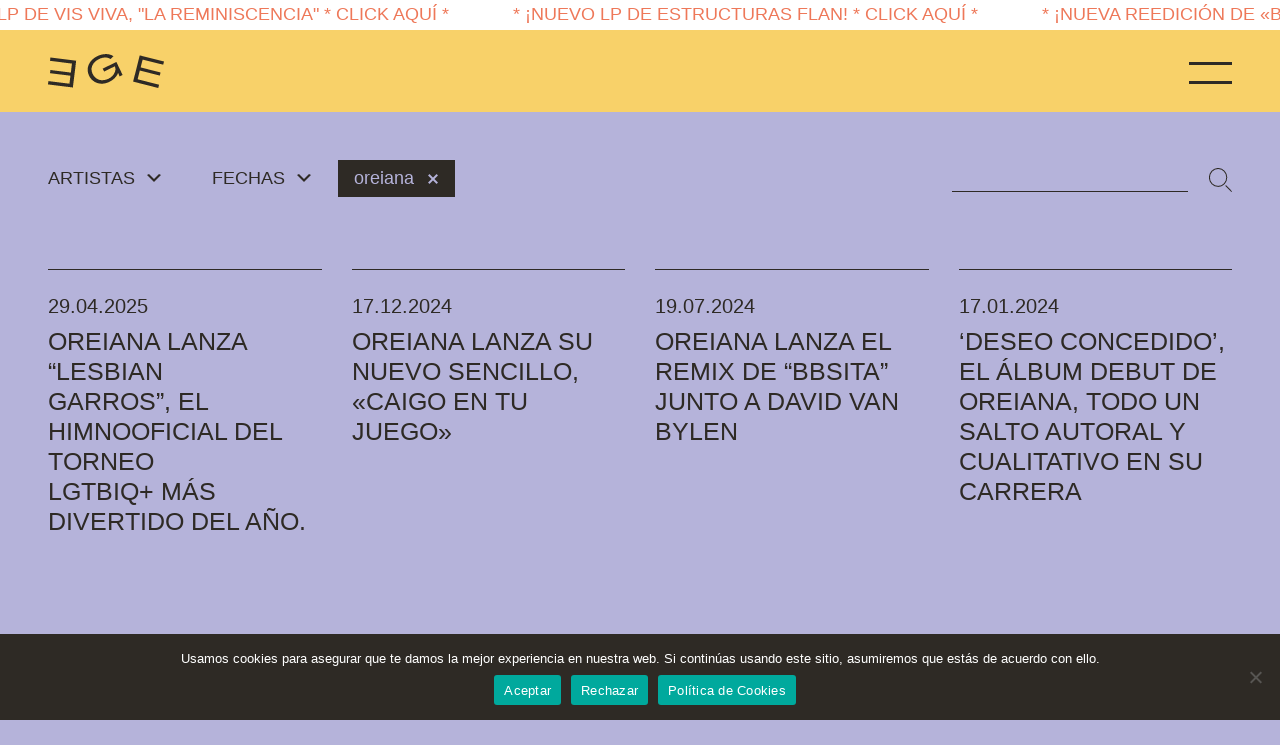

--- FILE ---
content_type: text/html; charset=UTF-8
request_url: https://elgenioequivocado.com/category/oreiana/
body_size: 110521
content:
<!doctype html>
<html lang="es">
<head>
	<meta charset="UTF-8">
	<meta name="viewport" content="width=device-width, initial-scale=1">
	<meta name="google-site-verification" content="6yQb5KFBwF_HAM9T00rBpshKx2kKNaeU2IzGwCmVOPo" />
	<link rel="profile" href="https://gmpg.org/xfn/11">

	<meta name='robots' content='index, follow, max-image-preview:large, max-snippet:-1, max-video-preview:-1' />

	<!-- This site is optimized with the Yoast SEO plugin v26.7 - https://yoast.com/wordpress/plugins/seo/ -->
	<title>oreiana archivos - El Genio Equivocado</title>
	<link rel="canonical" href="https://elgenioequivocado.com/category/oreiana/" />
	<meta property="og:locale" content="es_ES" />
	<meta property="og:type" content="article" />
	<meta property="og:title" content="oreiana archivos - El Genio Equivocado" />
	<meta property="og:url" content="https://elgenioequivocado.com/category/oreiana/" />
	<meta property="og:site_name" content="El Genio Equivocado" />
	<meta property="og:image" content="https://elgenioequivocado.com/wp/wp-content/uploads/cropped-elgenioequivocado-logo-favicon-1.png" />
	<meta property="og:image:width" content="512" />
	<meta property="og:image:height" content="512" />
	<meta property="og:image:type" content="image/png" />
	<meta name="twitter:card" content="summary_large_image" />
	<meta name="twitter:site" content="@genioequivocado" />
	<script type="application/ld+json" class="yoast-schema-graph">{"@context":"https://schema.org","@graph":[{"@type":"CollectionPage","@id":"https://elgenioequivocado.com/category/oreiana/","url":"https://elgenioequivocado.com/category/oreiana/","name":"oreiana archivos - El Genio Equivocado","isPartOf":{"@id":"https://elgenioequivocado.com/#website"},"primaryImageOfPage":{"@id":"https://elgenioequivocado.com/category/oreiana/#primaryimage"},"image":{"@id":"https://elgenioequivocado.com/category/oreiana/#primaryimage"},"thumbnailUrl":"https://elgenioequivocado.com/wp/wp-content/uploads/oreiana-newsletter-scaled.jpg","breadcrumb":{"@id":"https://elgenioequivocado.com/category/oreiana/#breadcrumb"},"inLanguage":"es"},{"@type":"ImageObject","inLanguage":"es","@id":"https://elgenioequivocado.com/category/oreiana/#primaryimage","url":"https://elgenioequivocado.com/wp/wp-content/uploads/oreiana-newsletter-scaled.jpg","contentUrl":"https://elgenioequivocado.com/wp/wp-content/uploads/oreiana-newsletter-scaled.jpg","width":2560,"height":1636},{"@type":"BreadcrumbList","@id":"https://elgenioequivocado.com/category/oreiana/#breadcrumb","itemListElement":[{"@type":"ListItem","position":1,"name":"Portada","item":"https://elgenioequivocado.com/"},{"@type":"ListItem","position":2,"name":"oreiana"}]},{"@type":"WebSite","@id":"https://elgenioequivocado.com/#website","url":"https://elgenioequivocado.com/","name":"El Genio Equivocado","description":"Desde 2010 editando canciones que la gente no necesita","publisher":{"@id":"https://elgenioequivocado.com/#organization"},"potentialAction":[{"@type":"SearchAction","target":{"@type":"EntryPoint","urlTemplate":"https://elgenioequivocado.com/?s={search_term_string}"},"query-input":{"@type":"PropertyValueSpecification","valueRequired":true,"valueName":"search_term_string"}}],"inLanguage":"es"},{"@type":"Organization","@id":"https://elgenioequivocado.com/#organization","name":"El Genio Equivocado","url":"https://elgenioequivocado.com/","logo":{"@type":"ImageObject","inLanguage":"es","@id":"https://elgenioequivocado.com/#/schema/logo/image/","url":"https://elgenioequivocado.com/wp/wp-content/uploads/cropped-elgenioequivocado-logo-favicon-1.png","contentUrl":"https://elgenioequivocado.com/wp/wp-content/uploads/cropped-elgenioequivocado-logo-favicon-1.png","width":512,"height":512,"caption":"El Genio Equivocado"},"image":{"@id":"https://elgenioequivocado.com/#/schema/logo/image/"},"sameAs":["https://www.facebook.com/elgenioequivocado","https://x.com/genioequivocado","https://www.instagram.com/elgenioequivocado/","https://www.youtube.com/channel/UCciCBIE0QwQDoFOJMA1yXiw"]}]}</script>
	<!-- / Yoast SEO plugin. -->


<link rel='dns-prefetch' href='//cdnjs.cloudflare.com' />
<link rel='dns-prefetch' href='//www.googletagmanager.com' />
<link rel='dns-prefetch' href='//stats.wp.com' />
<link rel="alternate" type="application/rss+xml" title="El Genio Equivocado &raquo; Feed" href="https://elgenioequivocado.com/feed/" />
<link rel="alternate" type="application/rss+xml" title="El Genio Equivocado &raquo; Feed de los comentarios" href="https://elgenioequivocado.com/comments/feed/" />
<link rel="alternate" type="application/rss+xml" title="El Genio Equivocado &raquo; Categoría oreiana del feed" href="https://elgenioequivocado.com/category/oreiana/feed/" />
<style id='wp-img-auto-sizes-contain-inline-css'>
img:is([sizes=auto i],[sizes^="auto," i]){contain-intrinsic-size:3000px 1500px}
/*# sourceURL=wp-img-auto-sizes-contain-inline-css */
</style>
<style id='classic-theme-styles-inline-css'>
/*! This file is auto-generated */
.wp-block-button__link{color:#fff;background-color:#32373c;border-radius:9999px;box-shadow:none;text-decoration:none;padding:calc(.667em + 2px) calc(1.333em + 2px);font-size:1.125em}.wp-block-file__button{background:#32373c;color:#fff;text-decoration:none}
/*# sourceURL=/wp-includes/css/classic-themes.min.css */
</style>
<link rel='stylesheet' id='wpo_min-header-0-css' href='https://elgenioequivocado.com/wp/wp-content/cache/wpo-minify/1767855872/assets/wpo-minify-header-a1da3305.min.css' media='all' />
<script id="acy_front_messages_js-js-before">
var ACYM_AJAX_START = "https://elgenioequivocado.com/wp/wp-admin/admin-ajax.php";
            var ACYM_AJAX_PARAMS = "?action=acymailing_router&noheader=1&nocache=1768909146";
            var ACYM_AJAX = ACYM_AJAX_START + ACYM_AJAX_PARAMS;
//# sourceURL=acy_front_messages_js-js-before
</script>
<script src="https://elgenioequivocado.com/wp/wp-content/plugins/acymailing/media/js/front/messages.min.js?v=1767855812&amp;ver=6.9" id="acy_front_messages_js-js"></script>
<script id="cookie-notice-front-js-before">
var cnArgs = {"ajaxUrl":"https:\/\/elgenioequivocado.com\/wp\/wp-admin\/admin-ajax.php","nonce":"52bd2cbd6c","hideEffect":"fade","position":"bottom","onScroll":false,"onScrollOffset":100,"onClick":false,"cookieName":"cookie_notice_accepted","cookieTime":31536000,"cookieTimeRejected":31536000,"globalCookie":false,"redirection":true,"cache":true,"revokeCookies":false,"revokeCookiesOpt":"automatic"};

//# sourceURL=cookie-notice-front-js-before
</script>
<script src="https://elgenioequivocado.com/wp/wp-content/plugins/cookie-notice/js/front.min.js" id="cookie-notice-front-js"></script>
<script src="https://elgenioequivocado.com/wp/wp-includes/js/jquery/jquery.min.js" id="jquery-core-js"></script>
<script src="https://elgenioequivocado.com/wp/wp-includes/js/jquery/jquery-migrate.min.js" id="jquery-migrate-js"></script>
<script id="aldea_v7_js-js-extra">
var form_data = {"ajaxUrl":"https://elgenioequivocado.com/wp/wp-admin/admin-ajax.php","nonce":"b79ceb552f"};
//# sourceURL=aldea_v7_js-js-extra
</script>
<script src="https://elgenioequivocado.com/wp/wp-content/themes/aldea_v7/js/custom.min.js" id="aldea_v7_js-js"></script>

<!-- Fragmento de código de la etiqueta de Google (gtag.js) añadida por Site Kit -->
<!-- Fragmento de código de Google Analytics añadido por Site Kit -->
<script src="https://www.googletagmanager.com/gtag/js?id=G-8C199SNVQH" id="google_gtagjs-js" async></script>
<script id="google_gtagjs-js-after">
window.dataLayer = window.dataLayer || [];function gtag(){dataLayer.push(arguments);}
gtag("set","linker",{"domains":["elgenioequivocado.com"]});
gtag("js", new Date());
gtag("set", "developer_id.dZTNiMT", true);
gtag("config", "G-8C199SNVQH");
//# sourceURL=google_gtagjs-js-after
</script>
<link rel="https://api.w.org/" href="https://elgenioequivocado.com/wp-json/" /><link rel="alternate" title="JSON" type="application/json" href="https://elgenioequivocado.com/wp-json/wp/v2/categories/54" /><link rel="EditURI" type="application/rsd+xml" title="RSD" href="https://elgenioequivocado.com/wp/xmlrpc.php?rsd" />

<meta name="generator" content="Site Kit by Google 1.168.0" />	<style>img#wpstats{display:none}</style>
		
<!-- Metaetiquetas de Google AdSense añadidas por Site Kit -->
<meta name="google-adsense-platform-account" content="ca-host-pub-2644536267352236">
<meta name="google-adsense-platform-domain" content="sitekit.withgoogle.com">
<!-- Acabar con las metaetiquetas de Google AdSense añadidas por Site Kit -->
<style>.recentcomments a{display:inline !important;padding:0 !important;margin:0 !important;}</style><link rel="icon" href="https://elgenioequivocado.com/wp/wp-content/uploads/cropped-elgenioequivocado-logo-favicon-1-32x32.png" sizes="32x32" />
<link rel="icon" href="https://elgenioequivocado.com/wp/wp-content/uploads/cropped-elgenioequivocado-logo-favicon-1-192x192.png" sizes="192x192" />
<link rel="apple-touch-icon" href="https://elgenioequivocado.com/wp/wp-content/uploads/cropped-elgenioequivocado-logo-favicon-1-180x180.png" />
<meta name="msapplication-TileImage" content="https://elgenioequivocado.com/wp/wp-content/uploads/cropped-elgenioequivocado-logo-favicon-1-270x270.png" />




	
<style id='global-styles-inline-css'>
:root{--wp--preset--aspect-ratio--square: 1;--wp--preset--aspect-ratio--4-3: 4/3;--wp--preset--aspect-ratio--3-4: 3/4;--wp--preset--aspect-ratio--3-2: 3/2;--wp--preset--aspect-ratio--2-3: 2/3;--wp--preset--aspect-ratio--16-9: 16/9;--wp--preset--aspect-ratio--9-16: 9/16;--wp--preset--color--black: #000000;--wp--preset--color--cyan-bluish-gray: #abb8c3;--wp--preset--color--white: #ffffff;--wp--preset--color--pale-pink: #f78da7;--wp--preset--color--vivid-red: #cf2e2e;--wp--preset--color--luminous-vivid-orange: #ff6900;--wp--preset--color--luminous-vivid-amber: #fcb900;--wp--preset--color--light-green-cyan: #7bdcb5;--wp--preset--color--vivid-green-cyan: #00d084;--wp--preset--color--pale-cyan-blue: #8ed1fc;--wp--preset--color--vivid-cyan-blue: #0693e3;--wp--preset--color--vivid-purple: #9b51e0;--wp--preset--gradient--vivid-cyan-blue-to-vivid-purple: linear-gradient(135deg,rgb(6,147,227) 0%,rgb(155,81,224) 100%);--wp--preset--gradient--light-green-cyan-to-vivid-green-cyan: linear-gradient(135deg,rgb(122,220,180) 0%,rgb(0,208,130) 100%);--wp--preset--gradient--luminous-vivid-amber-to-luminous-vivid-orange: linear-gradient(135deg,rgb(252,185,0) 0%,rgb(255,105,0) 100%);--wp--preset--gradient--luminous-vivid-orange-to-vivid-red: linear-gradient(135deg,rgb(255,105,0) 0%,rgb(207,46,46) 100%);--wp--preset--gradient--very-light-gray-to-cyan-bluish-gray: linear-gradient(135deg,rgb(238,238,238) 0%,rgb(169,184,195) 100%);--wp--preset--gradient--cool-to-warm-spectrum: linear-gradient(135deg,rgb(74,234,220) 0%,rgb(151,120,209) 20%,rgb(207,42,186) 40%,rgb(238,44,130) 60%,rgb(251,105,98) 80%,rgb(254,248,76) 100%);--wp--preset--gradient--blush-light-purple: linear-gradient(135deg,rgb(255,206,236) 0%,rgb(152,150,240) 100%);--wp--preset--gradient--blush-bordeaux: linear-gradient(135deg,rgb(254,205,165) 0%,rgb(254,45,45) 50%,rgb(107,0,62) 100%);--wp--preset--gradient--luminous-dusk: linear-gradient(135deg,rgb(255,203,112) 0%,rgb(199,81,192) 50%,rgb(65,88,208) 100%);--wp--preset--gradient--pale-ocean: linear-gradient(135deg,rgb(255,245,203) 0%,rgb(182,227,212) 50%,rgb(51,167,181) 100%);--wp--preset--gradient--electric-grass: linear-gradient(135deg,rgb(202,248,128) 0%,rgb(113,206,126) 100%);--wp--preset--gradient--midnight: linear-gradient(135deg,rgb(2,3,129) 0%,rgb(40,116,252) 100%);--wp--preset--font-size--small: 13px;--wp--preset--font-size--medium: 20px;--wp--preset--font-size--large: 36px;--wp--preset--font-size--x-large: 42px;--wp--preset--spacing--20: 0.44rem;--wp--preset--spacing--30: 0.67rem;--wp--preset--spacing--40: 1rem;--wp--preset--spacing--50: 1.5rem;--wp--preset--spacing--60: 2.25rem;--wp--preset--spacing--70: 3.38rem;--wp--preset--spacing--80: 5.06rem;--wp--preset--shadow--natural: 6px 6px 9px rgba(0, 0, 0, 0.2);--wp--preset--shadow--deep: 12px 12px 50px rgba(0, 0, 0, 0.4);--wp--preset--shadow--sharp: 6px 6px 0px rgba(0, 0, 0, 0.2);--wp--preset--shadow--outlined: 6px 6px 0px -3px rgb(255, 255, 255), 6px 6px rgb(0, 0, 0);--wp--preset--shadow--crisp: 6px 6px 0px rgb(0, 0, 0);}:where(.is-layout-flex){gap: 0.5em;}:where(.is-layout-grid){gap: 0.5em;}body .is-layout-flex{display: flex;}.is-layout-flex{flex-wrap: wrap;align-items: center;}.is-layout-flex > :is(*, div){margin: 0;}body .is-layout-grid{display: grid;}.is-layout-grid > :is(*, div){margin: 0;}:where(.wp-block-columns.is-layout-flex){gap: 2em;}:where(.wp-block-columns.is-layout-grid){gap: 2em;}:where(.wp-block-post-template.is-layout-flex){gap: 1.25em;}:where(.wp-block-post-template.is-layout-grid){gap: 1.25em;}.has-black-color{color: var(--wp--preset--color--black) !important;}.has-cyan-bluish-gray-color{color: var(--wp--preset--color--cyan-bluish-gray) !important;}.has-white-color{color: var(--wp--preset--color--white) !important;}.has-pale-pink-color{color: var(--wp--preset--color--pale-pink) !important;}.has-vivid-red-color{color: var(--wp--preset--color--vivid-red) !important;}.has-luminous-vivid-orange-color{color: var(--wp--preset--color--luminous-vivid-orange) !important;}.has-luminous-vivid-amber-color{color: var(--wp--preset--color--luminous-vivid-amber) !important;}.has-light-green-cyan-color{color: var(--wp--preset--color--light-green-cyan) !important;}.has-vivid-green-cyan-color{color: var(--wp--preset--color--vivid-green-cyan) !important;}.has-pale-cyan-blue-color{color: var(--wp--preset--color--pale-cyan-blue) !important;}.has-vivid-cyan-blue-color{color: var(--wp--preset--color--vivid-cyan-blue) !important;}.has-vivid-purple-color{color: var(--wp--preset--color--vivid-purple) !important;}.has-black-background-color{background-color: var(--wp--preset--color--black) !important;}.has-cyan-bluish-gray-background-color{background-color: var(--wp--preset--color--cyan-bluish-gray) !important;}.has-white-background-color{background-color: var(--wp--preset--color--white) !important;}.has-pale-pink-background-color{background-color: var(--wp--preset--color--pale-pink) !important;}.has-vivid-red-background-color{background-color: var(--wp--preset--color--vivid-red) !important;}.has-luminous-vivid-orange-background-color{background-color: var(--wp--preset--color--luminous-vivid-orange) !important;}.has-luminous-vivid-amber-background-color{background-color: var(--wp--preset--color--luminous-vivid-amber) !important;}.has-light-green-cyan-background-color{background-color: var(--wp--preset--color--light-green-cyan) !important;}.has-vivid-green-cyan-background-color{background-color: var(--wp--preset--color--vivid-green-cyan) !important;}.has-pale-cyan-blue-background-color{background-color: var(--wp--preset--color--pale-cyan-blue) !important;}.has-vivid-cyan-blue-background-color{background-color: var(--wp--preset--color--vivid-cyan-blue) !important;}.has-vivid-purple-background-color{background-color: var(--wp--preset--color--vivid-purple) !important;}.has-black-border-color{border-color: var(--wp--preset--color--black) !important;}.has-cyan-bluish-gray-border-color{border-color: var(--wp--preset--color--cyan-bluish-gray) !important;}.has-white-border-color{border-color: var(--wp--preset--color--white) !important;}.has-pale-pink-border-color{border-color: var(--wp--preset--color--pale-pink) !important;}.has-vivid-red-border-color{border-color: var(--wp--preset--color--vivid-red) !important;}.has-luminous-vivid-orange-border-color{border-color: var(--wp--preset--color--luminous-vivid-orange) !important;}.has-luminous-vivid-amber-border-color{border-color: var(--wp--preset--color--luminous-vivid-amber) !important;}.has-light-green-cyan-border-color{border-color: var(--wp--preset--color--light-green-cyan) !important;}.has-vivid-green-cyan-border-color{border-color: var(--wp--preset--color--vivid-green-cyan) !important;}.has-pale-cyan-blue-border-color{border-color: var(--wp--preset--color--pale-cyan-blue) !important;}.has-vivid-cyan-blue-border-color{border-color: var(--wp--preset--color--vivid-cyan-blue) !important;}.has-vivid-purple-border-color{border-color: var(--wp--preset--color--vivid-purple) !important;}.has-vivid-cyan-blue-to-vivid-purple-gradient-background{background: var(--wp--preset--gradient--vivid-cyan-blue-to-vivid-purple) !important;}.has-light-green-cyan-to-vivid-green-cyan-gradient-background{background: var(--wp--preset--gradient--light-green-cyan-to-vivid-green-cyan) !important;}.has-luminous-vivid-amber-to-luminous-vivid-orange-gradient-background{background: var(--wp--preset--gradient--luminous-vivid-amber-to-luminous-vivid-orange) !important;}.has-luminous-vivid-orange-to-vivid-red-gradient-background{background: var(--wp--preset--gradient--luminous-vivid-orange-to-vivid-red) !important;}.has-very-light-gray-to-cyan-bluish-gray-gradient-background{background: var(--wp--preset--gradient--very-light-gray-to-cyan-bluish-gray) !important;}.has-cool-to-warm-spectrum-gradient-background{background: var(--wp--preset--gradient--cool-to-warm-spectrum) !important;}.has-blush-light-purple-gradient-background{background: var(--wp--preset--gradient--blush-light-purple) !important;}.has-blush-bordeaux-gradient-background{background: var(--wp--preset--gradient--blush-bordeaux) !important;}.has-luminous-dusk-gradient-background{background: var(--wp--preset--gradient--luminous-dusk) !important;}.has-pale-ocean-gradient-background{background: var(--wp--preset--gradient--pale-ocean) !important;}.has-electric-grass-gradient-background{background: var(--wp--preset--gradient--electric-grass) !important;}.has-midnight-gradient-background{background: var(--wp--preset--gradient--midnight) !important;}.has-small-font-size{font-size: var(--wp--preset--font-size--small) !important;}.has-medium-font-size{font-size: var(--wp--preset--font-size--medium) !important;}.has-large-font-size{font-size: var(--wp--preset--font-size--large) !important;}.has-x-large-font-size{font-size: var(--wp--preset--font-size--x-large) !important;}
/*# sourceURL=global-styles-inline-css */
</style>
<link rel='stylesheet' id='wpo_min-footer-0-css' href='https://elgenioequivocado.com/wp/wp-content/cache/wpo-minify/1767855872/assets/wpo-minify-footer-346d2047.min.css' media='all' />
</head>



<body class="archive category category-oreiana category-54 wp-theme-aldea_v7 bg-info overflow-hidden cookies-not-set hfeed" >

<script>


document.addEventListener("DOMContentLoaded", function(event){


gsap.registerPlugin(ScrollTrigger);
gsap.registerPlugin(ScrollToPlugin);
gsap.registerPlugin(TextPlugin);


});//end DOMLOAD

</script>




<div id="cargador" class="animated h-100vh position-fixed text-center w-100 z4 fadeIn bg-danger">

<div class="position-relative d-flex justify-content-around align-items-center h-100vh animated fadeInDown">
<div>
<img src="https://elgenioequivocado.com/wp/wp-content/themes/aldea_v7/img/ege-cargador.gif"  title="Cargando imagen"  alt="EGE - Cargando" class="img-fluid foto-artista" style="object-fit: cover;width: 300px;height: 200px;">
<h5 class="mt-n5 z2 position-relative">cargando...</h5>
</div>

</div>
</div>
<div id="page" class="site op-0 animated position-relative" style="overflow-x: hidden;">


<div class="position-fixed w-100 z5 menu-sticky bg-primary transition-bg-1">

	
<div class="scroll-flash-padre pt-1 position-relative z-1 bg-white animated slideInLeft" style="height: 30px;">
<div class="scroll-flash position-absolute d-flex">
	 

			<a class="mx-3 text-danger transition-color-04 text-dark-hover" href="https://tiendaonline.elgenioequivocado.com/producto/vis-viva-la-reminiscencia/" target="_blank">			<h3 class="h4 mb-0 text-uppercase text-danger transition-color-04 text-dark-hover mx-3" style="white-space:nowrap;">* ¡Nuevo LP de Vis Viva, "La Reminiscencia" * Click Aquí *</h3>
			</a>
		
	

			<a class="mx-3 text-danger transition-color-04 text-dark-hover" href="https://tiendaonline.elgenioequivocado.com/producto/estructuras-flan-estructuras-flan/" target="_blank">			<h3 class="h4 mb-0 text-uppercase text-danger transition-color-04 text-dark-hover mx-3" style="white-space:nowrap;">* ¡Nuevo LP de Estructuras Flan!  * Click Aquí *</h3>
			</a>
		
	

			<a class="mx-3 text-danger transition-color-04 text-dark-hover" href="https://ege.barcelona/vinilo/393-hazte-lapon-bromas-privadas-en-lugares-publicos-edicion-10-aniversario.html" target="_blank">			<h3 class="h4 mb-0 text-uppercase text-danger transition-color-04 text-dark-hover mx-3" style="white-space:nowrap;">* ¡Nueva reedición de «Bromas Privadas en Lugares Públicos» de Hazte Lapón!  * Click Aquí *</h3>
			</a>
		
	</div>
</div>


	<div class="d-flex justify-content-between">

	<a class="logo-ege mx-3 my-3 my-sm-4 mx-sm-5" href="https://elgenioequivocado.com/" rel="home">
	<svg version="1.1" xmlns="http://www.w3.org/2000/svg" xmlns:xlink="http://www.w3.org/1999/xlink" x="0px" y="0px" width="115.7px" height="34px" viewBox="0 0 115.7 34" style="enable-background:new 0 0 115.7 34;" xml:space="preserve">
<defs>
</defs>
<g>
	<g>
		<g>
			<g>
				<g>
					<path class="letra-1 fill-dark" d="M69.9,18.8c-0.2,0.6-0.4,1.2-0.8,1.9c-1.1,2.2-3.8,5.2-8,7.2c-8.4,4.1-16.7,0.9-20.1-6.1
						c-1.6-3.4-1.5-6.6-1.3-8c0.7-4.4,4-9,9.6-11.7c5.6-2.7,10.3-2.1,12.2-1.6c1.9,0.5,2.9,1.2,3.8,1.8l-2.9,2.7
						c-0.8-0.4-1.4-0.8-2.4-1.1c-2.9-0.8-6.2-0.3-9,1.1c-6,2.9-9.5,8.7-6.5,14.9c1.2,2.5,3.1,4.1,4.4,4.9c4.6,2.8,9.9,0.7,11.5-0.1
						c2.3-1.1,5.4-3.5,6.5-7.1c0.7-2.4,0.3-3.8-0.2-5.3l-10.7,5.2l-1.4-2.9l13.6-6.6l6.2,12.9l-3,1.5L69.9,18.8z"/>
				</g>
			</g>
		</g>
		<g>
			<g>
				<path class="letra-2 fill-dark" d="M91.5,1.4l24.2,6.1l-0.8,3.2L94.4,5.6l-2,7.8l19.9,5.1l-0.8,3.1l-19.9-5.1l-2.2,8.8l21.4,5.4L110,34
					l-25.1-6.4L91.5,1.4z"/>
			</g>
		</g>
		<g>
			<g>
				<path class="letra-3 fill-dark" d="M24.8,33.5L0,30.4l0.4-3.3l21,2.6l1-8L2,19.2L2.4,16l20.4,2.6l1.1-9L2,6.8l0.4-3.3l25.7,3.2L24.8,33.5z"/>
			</g>
		</g>
	</g>
</g>
</svg>
	</a>


	<div class="menu-ege mt-3 pt-1 mx-3 mt-sm-4 pt-sm-2 mx-sm-5 cu-p animated fadeInRight d-none">
		<span class="raya-1"></span>
		<span class="mt-3 raya-2"></span>
	</div>

	
	</div>

</div>



<div class="cerrar-menu position-absolute t0 r0 mt-3 mx-3 mx-sm-5 mt-sm-4 z5 d-none transition-all-04">
<!-- Generator: Adobe Illustrator 23.0.4, SVG Export Plug-In  -->
<svg version="1.1" xmlns="http://www.w3.org/2000/svg" xmlns:xlink="http://www.w3.org/1999/xlink" x="0px" y="0px" width="33px" height="33px" viewBox="0 0 33 33" style="enable-background:new 0 0 33 33;" xml:space="preserve">

<defs>
</defs>
<g>
	<rect x="15" y="-5.3" transform="matrix(0.7071 -0.7071 0.7071 0.7071 -6.844 16.5226)" class="fill-white" width="3" height="43.7"/>
</g>
<g>
	<rect x="-5.3" y="15" transform="matrix(0.7071 -0.7071 0.7071 0.7071 -6.8437 16.5229)" class="fill-white" width="43.7" height="3"/>
</g>
</svg>
</div>

<div class="menu-ege-popup bg-dark d-none animated fadeInRight h-100 w-100 position-fixed t0 l0 z4">
	<div class="my-5 p-3 p-sm-5">
		<nav class='py-5'>
			<div class="menu-menu-1-container"><ul id="menu-menu-1" class="menu"><li id="menu-item-89" class="menu-item menu-item-type-post_type menu-item-object-page menu-item-89"><a href="https://elgenioequivocado.com/artistas/">Artistas</a></li>
<li id="menu-item-107" class="menu-item menu-item-type-post_type menu-item-object-page current_page_parent menu-item-107"><a href="https://elgenioequivocado.com/noticias/">Noticias</a></li>
<li id="menu-item-80" class="menu-item menu-item-type-post_type menu-item-object-page menu-item-80"><a href="https://elgenioequivocado.com/info/">Info</a></li>
<li id="menu-item-81" class="menu-item menu-item-type-custom menu-item-object-custom menu-item-81"><a target="_blank" href="https://tiendaonline.elgenioequivocado.com/">Tienda EGE</a></li>
<li id="menu-item-79" class="menu-item menu-item-type-post_type menu-item-object-page menu-item-79"><a href="https://elgenioequivocado.com/descargas/">Descargas</a></li>
</ul></div>			<a class="transition-color-04 text-primary-hover text-white h2 d-flex align-items-baseline mt-5 tienda-fisica" target="_blank" href="https://labotiga.elgenioequivocado.com/"><span class="animated infinite dashicons dashicons-arrow-right-alt display-1 mr-3"></span> Tienda física en Barcelona</a>
		</nav>
	</div>
	<div class="degradado op-0 w-100 h-100 transition-all-04 position-absolute t0 z-1"></div>
</div>

	<header class="d-none">
		<div class="site-branding">
							<p class="site-title">El Genio Equivocado</p>
								<p class="site-description">Desde 2010 editando canciones que la gente no necesita</p>
					</div><!-- .site-branding -->


	</header><!-- #masthead -->

	<div class="pt-4"></div>



	<main class="bg-info container-fluid p-sm-5">


		

			<header>
			<h1 class="sr-only">Noticias - Categoría: <span>oreiana</span></h1>
			</header>
			

			<div class="d-sm-flex pt-5 mt-5 justify-content-between">
				<div class="filtros h4 d-md-flex">
					
					<div class="filtro-artistas cu-p transition-color-04 text-white-hover">ARTISTAS <span class="dashicons dashicons-arrow-down-alt2 ml-1 transition-all-04"></span></div>


					<div class="filtro-fechas mt-4 mt-md-0 pl-md-5 cu-p transition-color-04 text-white-hover">FECHAS <span class="dashicons dashicons-arrow-down-alt2 ml-1"></span></div>

										<div class="bg-dark mb-3 mx-md-4 mt-4 mt-md-n2 py-2 px-3 text-info fecha-filtro">oreiana <span class="dashicons dashicons-no-alt cu-p quitar-filtro pl-1 transition-color-04 text-white-hover position-relative" style="top:1px;"></span></div>

				</div>

				<div class="buscador position-relative mt-4 mt-sm-0">
				<!--lupa-->
				<svg class="position-absolute r0" version="1.1" xmlns="http://www.w3.org/2000/svg" xmlns:xlink="http://www.w3.org/1999/xlink" x="0px" y="0px" width="23.4px"height="23.7px" viewBox="0 0 23.4 23.7" style="enable-background:new 0 0 23.4 23.7;" xml:space="preserve">
				<defs>
				</defs>
				<g>
					<path class="stroke-dark" d="M15.5,3.1c3.4,3.4,3.4,9,0,12.5s-9,3.4-12.5,0c-3.4-3.4-3.4-9,0-12.5C6.5-0.4,12.1-0.4,15.5,3.1z"/>
					<line class="stroke-dark" x1="16.9" y1="17.2" x2="23.1" y2="23.4"/>
				</g>
				</svg>

				<form role="search" method="get" class="search-form" action="https://elgenioequivocado.com/">
				<label>
					<span class="screen-reader-text">Buscar:</span>
					<input type="search" class="search-field" placeholder="Buscar &hellip;" value="" name="s" />
				</label>
				<input type="submit" class="search-submit" value="Buscar" />
			</form>
				</div>
			</div>

				<div class="bg-info d-none fadeInLeft filtro-artistas-modal animated mx-n5 mb-5 p-5">
					<ul class="list-unstyled h3 row-cols-1 row-cols-sm-2 row-cols-md-4 row no-gutters filtro-lista">
					    	<li class="cat-item cat-item-49"><a href="https://elgenioequivocado.com/category/alan-neil/">Alan Neil</a>
</li>
	<li class="cat-item cat-item-22"><a href="https://elgenioequivocado.com/category/algora/">Algora</a>
</li>
	<li class="cat-item cat-item-37"><a href="https://elgenioequivocado.com/category/arista-fiera/">Arista Fiera</a>
</li>
	<li class="cat-item cat-item-34"><a href="https://elgenioequivocado.com/category/beladrone/">Beladrone</a>
</li>
	<li class="cat-item cat-item-10"><a href="https://elgenioequivocado.com/category/big-summer/">Big Summer</a>
</li>
	<li class="cat-item cat-item-14"><a href="https://elgenioequivocado.com/category/blacanova/">Blacanova</a>
</li>
	<li class="cat-item cat-item-40"><a href="https://elgenioequivocado.com/category/bonitx/">Bonitx</a>
</li>
	<li class="cat-item cat-item-16"><a href="https://elgenioequivocado.com/category/burrito-panza/">Burrito Panza</a>
</li>
	<li class="cat-item cat-item-41"><a href="https://elgenioequivocado.com/category/carlos-gasca/">Carlos Gasca</a>
</li>
	<li class="cat-item cat-item-36"><a href="https://elgenioequivocado.com/category/centauros/">Centauros</a>
</li>
	<li class="cat-item cat-item-39"><a href="https://elgenioequivocado.com/category/comando-suzie/">Comando Suzie</a>
</li>
	<li class="cat-item cat-item-17"><a href="https://elgenioequivocado.com/category/como-vivir-en-el-campo/">Cómo Vivir en el Campo</a>
</li>
	<li class="cat-item cat-item-38"><a href="https://elgenioequivocado.com/category/cosmen/">Cosmen</a>
</li>
	<li class="cat-item cat-item-25"><a href="https://elgenioequivocado.com/category/cosmen-adelaida/">Cosmen Adelaida</a>
</li>
	<li class="cat-item cat-item-44"><a href="https://elgenioequivocado.com/category/dluna/">Dluna</a>
</li>
	<li class="cat-item cat-item-18"><a href="https://elgenioequivocado.com/category/el-lado-oscuro-de-la-broca/">El Lado Oscuro de la Broca</a>
</li>
	<li class="cat-item cat-item-19"><a href="https://elgenioequivocado.com/category/escuelas-pias/">Escuelas Pías</a>
</li>
	<li class="cat-item cat-item-98"><a href="https://elgenioequivocado.com/category/estructuras-flan/">Estructuras Flan</a>
</li>
	<li class="cat-item cat-item-103"><a href="https://elgenioequivocado.com/category/fermi/">Fermi</a>
</li>
	<li class="cat-item cat-item-26"><a href="https://elgenioequivocado.com/category/flamaradas/">Flamaradas</a>
</li>
	<li class="cat-item cat-item-60"><a href="https://elgenioequivocado.com/category/futurachicapop/">FUTURACHICAPOP</a>
</li>
	<li class="cat-item cat-item-24"><a href="https://elgenioequivocado.com/category/ghost-transmission/">Ghost Transmission</a>
</li>
	<li class="cat-item cat-item-58"><a href="https://elgenioequivocado.com/category/grushenka/">Grushenka</a>
</li>
	<li class="cat-item cat-item-9"><a href="https://elgenioequivocado.com/category/hans-laguna/">Hans Laguna</a>
</li>
	<li class="cat-item cat-item-12"><a href="https://elgenioequivocado.com/category/hazte-lapon/">Hazte Lapón</a>
</li>
	<li class="cat-item cat-item-21"><a href="https://elgenioequivocado.com/category/hibernales/">Hibernales</a>
</li>
	<li class="cat-item cat-item-90"><a href="https://elgenioequivocado.com/category/hola-lis/">Hola lis</a>
</li>
	<li class="cat-item cat-item-4"><a href="https://elgenioequivocado.com/category/invisible-harvey/">Invisible Harvey</a>
</li>
	<li class="cat-item cat-item-28"><a href="https://elgenioequivocado.com/category/invisible-harvey-ca/">Invisible Harvey</a>
</li>
	<li class="cat-item cat-item-23"><a href="https://elgenioequivocado.com/category/kou-keri-kou/">Kou Keri Kou</a>
</li>
	<li class="cat-item cat-item-100"><a href="https://elgenioequivocado.com/category/krogers/">Krögers</a>
</li>
	<li class="cat-item cat-item-8"><a href="https://elgenioequivocado.com/category/la-evolucion-del-hombre-al-pajaro/">La Evolución del Hombre al Pájaro</a>
</li>
	<li class="cat-item cat-item-51"><a href="https://elgenioequivocado.com/category/la-pepa/">La Pepa</a>
</li>
	<li class="cat-item cat-item-29"><a href="https://elgenioequivocado.com/category/ladilla-rusa/">Ladilla Rusa</a>
</li>
	<li class="cat-item cat-item-7"><a href="https://elgenioequivocado.com/category/las-ruinas/">Las Ruinas</a>
</li>
	<li class="cat-item cat-item-13"><a href="https://elgenioequivocado.com/category/les-sueques/">Les Sueques</a>
</li>
	<li class="cat-item cat-item-43"><a href="https://elgenioequivocado.com/category/martes-niebla/">Martes Niebla</a>
</li>
	<li class="cat-item cat-item-42"><a href="https://elgenioequivocado.com/category/moaddib/">Moaddib</a>
</li>
	<li class="cat-item cat-item-115"><a href="https://elgenioequivocado.com/category/monte-ventura/">Monte Ventura</a>
</li>
	<li class="cat-item cat-item-20"><a href="https://elgenioequivocado.com/category/muneco/">Muñeco</a>
</li>
	<li class="cat-item cat-item-15"><a href="https://elgenioequivocado.com/category/murciano-total/">Murciano Total</a>
</li>
	<li class="cat-item cat-item-54 current-cat"><a aria-current="page" href="https://elgenioequivocado.com/category/oreiana/">oreiana</a>
</li>
	<li class="cat-item cat-item-59"><a href="https://elgenioequivocado.com/category/pablo-romo/">Pablo Romo</a>
</li>
	<li class="cat-item cat-item-11"><a href="https://elgenioequivocado.com/category/pacifico/">Pacífico</a>
</li>
	<li class="cat-item cat-item-96"><a href="https://elgenioequivocado.com/category/palida-tez/">Pálida Tez</a>
</li>
	<li class="cat-item cat-item-107"><a href="https://elgenioequivocado.com/category/pequeno-mal/">Pequeño Mal</a>
<ul class='children'>
	<li class="cat-item cat-item-109"><a href="https://elgenioequivocado.com/category/pequeno-mal/pequeno-mal-pequeno-mal/">Pequeño Mal</a>
</li>
</ul>
</li>
	<li class="cat-item cat-item-27"><a href="https://elgenioequivocado.com/category/perapertu/">Perapertú</a>
</li>
	<li class="cat-item cat-item-30"><a href="https://elgenioequivocado.com/category/pixel-de-stael/">Pixel de Stael</a>
</li>
	<li class="cat-item cat-item-61"><a href="https://elgenioequivocado.com/category/puzzles-y-dragones/">puzzles y dragones</a>
</li>
	<li class="cat-item cat-item-33"><a href="https://elgenioequivocado.com/category/raul-querido/">Raúl Querido</a>
</li>
	<li class="cat-item cat-item-31"><a href="https://elgenioequivocado.com/category/roldan/">Roldán</a>
</li>
	<li class="cat-item cat-item-35"><a href="https://elgenioequivocado.com/category/supermon/">supermon</a>
</li>
	<li class="cat-item cat-item-32"><a href="https://elgenioequivocado.com/category/terry-vs-tori/">Terry vs. Tori</a>
</li>
	<li class="cat-item cat-item-6"><a href="https://elgenioequivocado.com/category/the-birkins/">The Birkins</a>
</li>
	<li class="cat-item cat-item-99"><a href="https://elgenioequivocado.com/category/tou/">TOU</a>
</li>
	<li class="cat-item cat-item-97"><a href="https://elgenioequivocado.com/category/vis-viva/">vis viva</a>
</li>
 
					</ul>
				</div>
		

				<div class="bg-info d-none fadeInLeft filtro-fechas-modal animated mx-n5 mb-sm-5 p-5">

					
					


										     <div class="row no-gutters filtro-lista mb-5">
						<div class="col-sm-2 h3">
							<a class="mb-sm-4 d-inline-block" href="https://elgenioequivocado.com/2026/"> 2026</a>
					 	</div>
					 	<div class="col-sm-10 h3 row row-cols-sm-4 px-3 px-sm-0">
					 						 							 		
					 						 							 		
					 						 							 		
					 						 							 		
					 						 							 		
					 						 							 		
					 						 							 		
					 						 							 		
					 						 							 		
					 						 							 		
					 						 							 		
					 						 							 		
					 						 							 		
					 						 							 		
					 						 							 		
					 						 							 		
					 						 							 		
					 						 							 		
					 						 							 		
					 						 							 		
					 						 							 		
					 						 							 		
					 						 							 		
					 						 							 		
					 						 							 		
					 						 							 		
					 						 							 		
					 						 							 		
					 						 							 		
					 						 							 		
					 						 							 		
					 						 							 		
					 						 							 		
					 						 							 		
					 						 							 		
					 						 							 		
					 						 							 		
					 						 							 		
					 						 							 		
					 						 							 		
					 						 							 		
					 						 							 		
					 						 							 		
					 						 							 		
					 						 							 		
					 						 							 		
					 						 							 		
					 						 							 		
					 						 							 		
					 						 							 		
					 						 							 		
					 						 							 		
					 						 							 		
					 						 							 		
					 						 							 		
					 						 							 		
					 						 							 		
					 						 							 		
					 						 							 		
					 						 							 		
					 						 							 		
					 						 							 		
					 						 							 		
					 						 							 		
					 						 							 		
					 						 							 		
					 						 							 		
					 						 							 		
					 						 							 		
					 						 							 		
					 						 							 		
					 						 							 		
					 						 							 		
					 						 							 		
					 						 							 		
					 						 							 		
					 						 							 		
					 						 							 		
					 						 							 		
					 						 							 		
					 						 							 		
					 						 							 		
					 						 							 		
					 						 							 		
					 						 							 		
					 						 							 		
					 						 							 		
					 						 							 		
					 						 							 		
					 						 							 		
					 						 							 		
					 						 							 		
					 						 							 		
					 						 							 		
					 						 							 		
					 						 							 		
					 						 							 		
					 						 							 		
					 						 							 		
					 						 							 		
					 						 							 		
					 						 							 		
					 						 							 		
					 						 							 		
					 						 							 		
					 						 							 		
					 						 							 		
					 			<a class="mb-sm-4 pr-3 pr-sm-0" href="https://elgenioequivocado.com/2026/01/"> enero</a>
					 		
					 							 		
					 						 	</div>
					 	</div>


					    					     <div class="row no-gutters filtro-lista mb-5">
						<div class="col-sm-2 h3">
							<a class="mb-sm-4 d-inline-block" href="https://elgenioequivocado.com/2025/"> 2025</a>
					 	</div>
					 	<div class="col-sm-10 h3 row row-cols-sm-4 px-3 px-sm-0">
					 						 							 		
					 						 							 		
					 						 							 		
					 						 							 		
					 						 							 		
					 						 							 		
					 						 							 		
					 						 							 		
					 						 							 		
					 						 							 		
					 						 							 		
					 						 							 		
					 						 							 		
					 						 							 		
					 						 							 		
					 						 							 		
					 						 							 		
					 						 							 		
					 						 							 		
					 						 							 		
					 						 							 		
					 						 							 		
					 						 							 		
					 						 							 		
					 						 							 		
					 						 							 		
					 						 							 		
					 						 							 		
					 						 							 		
					 						 							 		
					 						 							 		
					 						 							 		
					 						 							 		
					 						 							 		
					 						 							 		
					 						 							 		
					 						 							 		
					 						 							 		
					 						 							 		
					 						 							 		
					 						 							 		
					 						 							 		
					 						 							 		
					 						 							 		
					 						 							 		
					 						 							 		
					 						 							 		
					 						 							 		
					 						 							 		
					 						 							 		
					 						 							 		
					 						 							 		
					 						 							 		
					 						 							 		
					 						 							 		
					 						 							 		
					 						 							 		
					 						 							 		
					 						 							 		
					 						 							 		
					 						 							 		
					 						 							 		
					 						 							 		
					 						 							 		
					 						 							 		
					 						 							 		
					 						 							 		
					 						 							 		
					 						 							 		
					 						 							 		
					 						 							 		
					 						 							 		
					 						 							 		
					 						 							 		
					 						 							 		
					 						 							 		
					 						 							 		
					 						 							 		
					 						 							 		
					 						 							 		
					 						 							 		
					 						 							 		
					 						 							 		
					 						 							 		
					 						 							 		
					 						 							 		
					 						 							 		
					 						 							 		
					 						 							 		
					 						 							 		
					 						 							 		
					 						 							 		
					 						 							 		
					 						 							 		
					 						 							 		
					 						 							 		
					 						 							 		
					 			<a class="mb-sm-4 pr-3 pr-sm-0" href="https://elgenioequivocado.com/2025/01/"> enero</a>
					 		
					 							 		
					 						 							 		
					 			<a class="mb-sm-4 pr-3 pr-sm-0" href="https://elgenioequivocado.com/2025/02/"> febrero</a>
					 		
					 							 		
					 						 							 		
					 			<a class="mb-sm-4 pr-3 pr-sm-0" href="https://elgenioequivocado.com/2025/03/"> marzo</a>
					 		
					 							 		
					 						 							 		
					 			<a class="mb-sm-4 pr-3 pr-sm-0" href="https://elgenioequivocado.com/2025/04/"> abril</a>
					 		
					 							 		
					 						 							 		
					 			<a class="mb-sm-4 pr-3 pr-sm-0" href="https://elgenioequivocado.com/2025/05/"> mayo</a>
					 		
					 							 		
					 						 							 		
					 			<a class="mb-sm-4 pr-3 pr-sm-0" href="https://elgenioequivocado.com/2025/06/"> junio</a>
					 		
					 							 		
					 						 							 		
					 			<a class="mb-sm-4 pr-3 pr-sm-0" href="https://elgenioequivocado.com/2025/07/"> julio</a>
					 		
					 							 		
					 						 							 		
					 			<a class="mb-sm-4 pr-3 pr-sm-0" href="https://elgenioequivocado.com/2025/09/"> septiembre</a>
					 		
					 							 		
					 						 							 		
					 			<a class="mb-sm-4 pr-3 pr-sm-0" href="https://elgenioequivocado.com/2025/10/"> octubre</a>
					 		
					 							 		
					 						 							 		
					 			<a class="mb-sm-4 pr-3 pr-sm-0" href="https://elgenioequivocado.com/2025/11/"> noviembre</a>
					 		
					 							 		
					 						 							 		
					 						 	</div>
					 	</div>


					    					     <div class="row no-gutters filtro-lista mb-5">
						<div class="col-sm-2 h3">
							<a class="mb-sm-4 d-inline-block" href="https://elgenioequivocado.com/2024/"> 2024</a>
					 	</div>
					 	<div class="col-sm-10 h3 row row-cols-sm-4 px-3 px-sm-0">
					 						 							 		
					 						 							 		
					 						 							 		
					 						 							 		
					 						 							 		
					 						 							 		
					 						 							 		
					 						 							 		
					 						 							 		
					 						 							 		
					 						 							 		
					 						 							 		
					 						 							 		
					 						 							 		
					 						 							 		
					 						 							 		
					 						 							 		
					 						 							 		
					 						 							 		
					 						 							 		
					 						 							 		
					 						 							 		
					 						 							 		
					 						 							 		
					 						 							 		
					 						 							 		
					 						 							 		
					 						 							 		
					 						 							 		
					 						 							 		
					 						 							 		
					 						 							 		
					 						 							 		
					 						 							 		
					 						 							 		
					 						 							 		
					 						 							 		
					 						 							 		
					 						 							 		
					 						 							 		
					 						 							 		
					 						 							 		
					 						 							 		
					 						 							 		
					 						 							 		
					 						 							 		
					 						 							 		
					 						 							 		
					 						 							 		
					 						 							 		
					 						 							 		
					 						 							 		
					 						 							 		
					 						 							 		
					 						 							 		
					 						 							 		
					 						 							 		
					 						 							 		
					 						 							 		
					 						 							 		
					 						 							 		
					 						 							 		
					 						 							 		
					 						 							 		
					 						 							 		
					 						 							 		
					 						 							 		
					 						 							 		
					 						 							 		
					 						 							 		
					 						 							 		
					 						 							 		
					 						 							 		
					 						 							 		
					 						 							 		
					 						 							 		
					 						 							 		
					 						 							 		
					 						 							 		
					 						 							 		
					 						 							 		
					 						 							 		
					 						 							 		
					 						 							 		
					 						 							 		
					 						 							 		
					 						 							 		
					 						 							 		
					 			<a class="mb-sm-4 pr-3 pr-sm-0" href="https://elgenioequivocado.com/2024/01/"> enero</a>
					 		
					 							 		
					 						 							 		
					 			<a class="mb-sm-4 pr-3 pr-sm-0" href="https://elgenioequivocado.com/2024/02/"> febrero</a>
					 		
					 							 		
					 						 							 		
					 			<a class="mb-sm-4 pr-3 pr-sm-0" href="https://elgenioequivocado.com/2024/03/"> marzo</a>
					 		
					 							 		
					 						 							 		
					 			<a class="mb-sm-4 pr-3 pr-sm-0" href="https://elgenioequivocado.com/2024/05/"> mayo</a>
					 		
					 							 		
					 						 							 		
					 			<a class="mb-sm-4 pr-3 pr-sm-0" href="https://elgenioequivocado.com/2024/06/"> junio</a>
					 		
					 							 		
					 						 							 		
					 			<a class="mb-sm-4 pr-3 pr-sm-0" href="https://elgenioequivocado.com/2024/07/"> julio</a>
					 		
					 							 		
					 						 							 		
					 			<a class="mb-sm-4 pr-3 pr-sm-0" href="https://elgenioequivocado.com/2024/09/"> septiembre</a>
					 		
					 							 		
					 						 							 		
					 			<a class="mb-sm-4 pr-3 pr-sm-0" href="https://elgenioequivocado.com/2024/11/"> noviembre</a>
					 		
					 							 		
					 						 							 		
					 			<a class="mb-sm-4 pr-3 pr-sm-0" href="https://elgenioequivocado.com/2024/12/"> diciembre</a>
					 		
					 							 		
					 						 							 		
					 						 							 		
					 						 							 		
					 						 							 		
					 						 							 		
					 						 							 		
					 						 							 		
					 						 							 		
					 						 							 		
					 						 							 		
					 						 							 		
					 						 	</div>
					 	</div>


					    					     <div class="row no-gutters filtro-lista mb-5">
						<div class="col-sm-2 h3">
							<a class="mb-sm-4 d-inline-block" href="https://elgenioequivocado.com/2023/"> 2023</a>
					 	</div>
					 	<div class="col-sm-10 h3 row row-cols-sm-4 px-3 px-sm-0">
					 						 							 		
					 						 							 		
					 						 							 		
					 						 							 		
					 						 							 		
					 						 							 		
					 						 							 		
					 						 							 		
					 						 							 		
					 						 							 		
					 						 							 		
					 						 							 		
					 						 							 		
					 						 							 		
					 						 							 		
					 						 							 		
					 						 							 		
					 						 							 		
					 						 							 		
					 						 							 		
					 						 							 		
					 						 							 		
					 						 							 		
					 						 							 		
					 						 							 		
					 						 							 		
					 						 							 		
					 						 							 		
					 						 							 		
					 						 							 		
					 						 							 		
					 						 							 		
					 						 							 		
					 						 							 		
					 						 							 		
					 						 							 		
					 						 							 		
					 						 							 		
					 						 							 		
					 						 							 		
					 						 							 		
					 						 							 		
					 						 							 		
					 						 							 		
					 						 							 		
					 						 							 		
					 						 							 		
					 						 							 		
					 						 							 		
					 						 							 		
					 						 							 		
					 						 							 		
					 						 							 		
					 						 							 		
					 						 							 		
					 						 							 		
					 						 							 		
					 						 							 		
					 						 							 		
					 						 							 		
					 						 							 		
					 						 							 		
					 						 							 		
					 						 							 		
					 						 							 		
					 						 							 		
					 						 							 		
					 						 							 		
					 						 							 		
					 						 							 		
					 						 							 		
					 						 							 		
					 						 							 		
					 						 							 		
					 						 							 		
					 						 							 		
					 						 							 		
					 			<a class="mb-sm-4 pr-3 pr-sm-0" href="https://elgenioequivocado.com/2023/01/"> enero</a>
					 		
					 							 		
					 						 							 		
					 			<a class="mb-sm-4 pr-3 pr-sm-0" href="https://elgenioequivocado.com/2023/02/"> febrero</a>
					 		
					 							 		
					 						 							 		
					 			<a class="mb-sm-4 pr-3 pr-sm-0" href="https://elgenioequivocado.com/2023/03/"> marzo</a>
					 		
					 							 		
					 						 							 		
					 			<a class="mb-sm-4 pr-3 pr-sm-0" href="https://elgenioequivocado.com/2023/04/"> abril</a>
					 		
					 							 		
					 						 							 		
					 			<a class="mb-sm-4 pr-3 pr-sm-0" href="https://elgenioequivocado.com/2023/05/"> mayo</a>
					 		
					 							 		
					 						 							 		
					 			<a class="mb-sm-4 pr-3 pr-sm-0" href="https://elgenioequivocado.com/2023/06/"> junio</a>
					 		
					 							 		
					 						 							 		
					 			<a class="mb-sm-4 pr-3 pr-sm-0" href="https://elgenioequivocado.com/2023/07/"> julio</a>
					 		
					 							 		
					 						 							 		
					 			<a class="mb-sm-4 pr-3 pr-sm-0" href="https://elgenioequivocado.com/2023/09/"> septiembre</a>
					 		
					 							 		
					 						 							 		
					 			<a class="mb-sm-4 pr-3 pr-sm-0" href="https://elgenioequivocado.com/2023/10/"> octubre</a>
					 		
					 							 		
					 						 							 		
					 			<a class="mb-sm-4 pr-3 pr-sm-0" href="https://elgenioequivocado.com/2023/11/"> noviembre</a>
					 		
					 							 		
					 						 							 		
					 			<a class="mb-sm-4 pr-3 pr-sm-0" href="https://elgenioequivocado.com/2023/12/"> diciembre</a>
					 		
					 							 		
					 						 							 		
					 						 							 		
					 						 							 		
					 						 							 		
					 						 							 		
					 						 							 		
					 						 							 		
					 						 							 		
					 						 							 		
					 						 							 		
					 						 							 		
					 						 							 		
					 						 							 		
					 						 							 		
					 						 							 		
					 						 							 		
					 						 							 		
					 						 							 		
					 						 							 		
					 						 							 		
					 						 	</div>
					 	</div>


					    					     <div class="row no-gutters filtro-lista mb-5">
						<div class="col-sm-2 h3">
							<a class="mb-sm-4 d-inline-block" href="https://elgenioequivocado.com/2022/"> 2022</a>
					 	</div>
					 	<div class="col-sm-10 h3 row row-cols-sm-4 px-3 px-sm-0">
					 						 							 		
					 						 							 		
					 						 							 		
					 						 							 		
					 						 							 		
					 						 							 		
					 						 							 		
					 						 							 		
					 						 							 		
					 						 							 		
					 						 							 		
					 						 							 		
					 						 							 		
					 						 							 		
					 						 							 		
					 						 							 		
					 						 							 		
					 						 							 		
					 						 							 		
					 						 							 		
					 						 							 		
					 						 							 		
					 						 							 		
					 						 							 		
					 						 							 		
					 						 							 		
					 						 							 		
					 						 							 		
					 						 							 		
					 						 							 		
					 						 							 		
					 						 							 		
					 						 							 		
					 						 							 		
					 						 							 		
					 						 							 		
					 						 							 		
					 						 							 		
					 						 							 		
					 						 							 		
					 						 							 		
					 						 							 		
					 						 							 		
					 						 							 		
					 						 							 		
					 						 							 		
					 						 							 		
					 						 							 		
					 						 							 		
					 						 							 		
					 						 							 		
					 						 							 		
					 						 							 		
					 						 							 		
					 						 							 		
					 						 							 		
					 						 							 		
					 						 							 		
					 						 							 		
					 						 							 		
					 						 							 		
					 						 							 		
					 						 							 		
					 						 							 		
					 						 							 		
					 			<a class="mb-sm-4 pr-3 pr-sm-0" href="https://elgenioequivocado.com/2022/01/"> enero</a>
					 		
					 							 		
					 						 							 		
					 			<a class="mb-sm-4 pr-3 pr-sm-0" href="https://elgenioequivocado.com/2022/02/"> febrero</a>
					 		
					 							 		
					 						 							 		
					 			<a class="mb-sm-4 pr-3 pr-sm-0" href="https://elgenioequivocado.com/2022/03/"> marzo</a>
					 		
					 							 		
					 						 							 		
					 			<a class="mb-sm-4 pr-3 pr-sm-0" href="https://elgenioequivocado.com/2022/04/"> abril</a>
					 		
					 							 		
					 						 							 		
					 			<a class="mb-sm-4 pr-3 pr-sm-0" href="https://elgenioequivocado.com/2022/05/"> mayo</a>
					 		
					 							 		
					 						 							 		
					 			<a class="mb-sm-4 pr-3 pr-sm-0" href="https://elgenioequivocado.com/2022/06/"> junio</a>
					 		
					 							 		
					 						 							 		
					 			<a class="mb-sm-4 pr-3 pr-sm-0" href="https://elgenioequivocado.com/2022/07/"> julio</a>
					 		
					 							 		
					 						 							 		
					 			<a class="mb-sm-4 pr-3 pr-sm-0" href="https://elgenioequivocado.com/2022/08/"> agosto</a>
					 		
					 							 		
					 						 							 		
					 			<a class="mb-sm-4 pr-3 pr-sm-0" href="https://elgenioequivocado.com/2022/09/"> septiembre</a>
					 		
					 							 		
					 						 							 		
					 			<a class="mb-sm-4 pr-3 pr-sm-0" href="https://elgenioequivocado.com/2022/10/"> octubre</a>
					 		
					 							 		
					 						 							 		
					 			<a class="mb-sm-4 pr-3 pr-sm-0" href="https://elgenioequivocado.com/2022/11/"> noviembre</a>
					 		
					 							 		
					 						 							 		
					 			<a class="mb-sm-4 pr-3 pr-sm-0" href="https://elgenioequivocado.com/2022/12/"> diciembre</a>
					 		
					 							 		
					 						 							 		
					 						 							 		
					 						 							 		
					 						 							 		
					 						 							 		
					 						 							 		
					 						 							 		
					 						 							 		
					 						 							 		
					 						 							 		
					 						 							 		
					 						 							 		
					 						 							 		
					 						 							 		
					 						 							 		
					 						 							 		
					 						 							 		
					 						 							 		
					 						 							 		
					 						 							 		
					 						 							 		
					 						 							 		
					 						 							 		
					 						 							 		
					 						 							 		
					 						 							 		
					 						 							 		
					 						 							 		
					 						 							 		
					 						 							 		
					 						 							 		
					 						 	</div>
					 	</div>


					    					     <div class="row no-gutters filtro-lista mb-5">
						<div class="col-sm-2 h3">
							<a class="mb-sm-4 d-inline-block" href="https://elgenioequivocado.com/2021/"> 2021</a>
					 	</div>
					 	<div class="col-sm-10 h3 row row-cols-sm-4 px-3 px-sm-0">
					 						 							 		
					 						 							 		
					 						 							 		
					 						 							 		
					 						 							 		
					 						 							 		
					 						 							 		
					 						 							 		
					 						 							 		
					 						 							 		
					 						 							 		
					 						 							 		
					 						 							 		
					 						 							 		
					 						 							 		
					 						 							 		
					 						 							 		
					 						 							 		
					 						 							 		
					 						 							 		
					 						 							 		
					 						 							 		
					 						 							 		
					 						 							 		
					 						 							 		
					 						 							 		
					 						 							 		
					 						 							 		
					 						 							 		
					 						 							 		
					 						 							 		
					 						 							 		
					 						 							 		
					 						 							 		
					 						 							 		
					 						 							 		
					 						 							 		
					 						 							 		
					 						 							 		
					 						 							 		
					 						 							 		
					 						 							 		
					 						 							 		
					 						 							 		
					 						 							 		
					 						 							 		
					 						 							 		
					 						 							 		
					 						 							 		
					 						 							 		
					 						 							 		
					 						 							 		
					 						 							 		
					 			<a class="mb-sm-4 pr-3 pr-sm-0" href="https://elgenioequivocado.com/2021/01/"> enero</a>
					 		
					 							 		
					 						 							 		
					 			<a class="mb-sm-4 pr-3 pr-sm-0" href="https://elgenioequivocado.com/2021/02/"> febrero</a>
					 		
					 							 		
					 						 							 		
					 			<a class="mb-sm-4 pr-3 pr-sm-0" href="https://elgenioequivocado.com/2021/03/"> marzo</a>
					 		
					 							 		
					 						 							 		
					 			<a class="mb-sm-4 pr-3 pr-sm-0" href="https://elgenioequivocado.com/2021/04/"> abril</a>
					 		
					 							 		
					 						 							 		
					 			<a class="mb-sm-4 pr-3 pr-sm-0" href="https://elgenioequivocado.com/2021/05/"> mayo</a>
					 		
					 							 		
					 						 							 		
					 			<a class="mb-sm-4 pr-3 pr-sm-0" href="https://elgenioequivocado.com/2021/06/"> junio</a>
					 		
					 							 		
					 						 							 		
					 			<a class="mb-sm-4 pr-3 pr-sm-0" href="https://elgenioequivocado.com/2021/07/"> julio</a>
					 		
					 							 		
					 						 							 		
					 			<a class="mb-sm-4 pr-3 pr-sm-0" href="https://elgenioequivocado.com/2021/08/"> agosto</a>
					 		
					 							 		
					 						 							 		
					 			<a class="mb-sm-4 pr-3 pr-sm-0" href="https://elgenioequivocado.com/2021/09/"> septiembre</a>
					 		
					 							 		
					 						 							 		
					 			<a class="mb-sm-4 pr-3 pr-sm-0" href="https://elgenioequivocado.com/2021/10/"> octubre</a>
					 		
					 							 		
					 						 							 		
					 			<a class="mb-sm-4 pr-3 pr-sm-0" href="https://elgenioequivocado.com/2021/11/"> noviembre</a>
					 		
					 							 		
					 						 							 		
					 			<a class="mb-sm-4 pr-3 pr-sm-0" href="https://elgenioequivocado.com/2021/12/"> diciembre</a>
					 		
					 							 		
					 						 							 		
					 						 							 		
					 						 							 		
					 						 							 		
					 						 							 		
					 						 							 		
					 						 							 		
					 						 							 		
					 						 							 		
					 						 							 		
					 						 							 		
					 						 							 		
					 						 							 		
					 						 							 		
					 						 							 		
					 						 							 		
					 						 							 		
					 						 							 		
					 						 							 		
					 						 							 		
					 						 							 		
					 						 							 		
					 						 							 		
					 						 							 		
					 						 							 		
					 						 							 		
					 						 							 		
					 						 							 		
					 						 							 		
					 						 							 		
					 						 							 		
					 						 							 		
					 						 							 		
					 						 							 		
					 						 							 		
					 						 							 		
					 						 							 		
					 						 							 		
					 						 							 		
					 						 							 		
					 						 							 		
					 						 							 		
					 						 							 		
					 						 	</div>
					 	</div>


					    					     <div class="row no-gutters filtro-lista mb-5">
						<div class="col-sm-2 h3">
							<a class="mb-sm-4 d-inline-block" href="https://elgenioequivocado.com/2020/"> 2020</a>
					 	</div>
					 	<div class="col-sm-10 h3 row row-cols-sm-4 px-3 px-sm-0">
					 						 							 		
					 						 							 		
					 						 							 		
					 						 							 		
					 						 							 		
					 						 							 		
					 						 							 		
					 						 							 		
					 						 							 		
					 						 							 		
					 						 							 		
					 						 							 		
					 						 							 		
					 						 							 		
					 						 							 		
					 						 							 		
					 						 							 		
					 						 							 		
					 						 							 		
					 						 							 		
					 						 							 		
					 						 							 		
					 						 							 		
					 						 							 		
					 						 							 		
					 						 							 		
					 						 							 		
					 						 							 		
					 						 							 		
					 						 							 		
					 						 							 		
					 						 							 		
					 						 							 		
					 						 							 		
					 						 							 		
					 						 							 		
					 						 							 		
					 						 							 		
					 						 							 		
					 						 							 		
					 						 							 		
					 			<a class="mb-sm-4 pr-3 pr-sm-0" href="https://elgenioequivocado.com/2020/01/"> enero</a>
					 		
					 							 		
					 						 							 		
					 			<a class="mb-sm-4 pr-3 pr-sm-0" href="https://elgenioequivocado.com/2020/02/"> febrero</a>
					 		
					 							 		
					 						 							 		
					 			<a class="mb-sm-4 pr-3 pr-sm-0" href="https://elgenioequivocado.com/2020/03/"> marzo</a>
					 		
					 							 		
					 						 							 		
					 			<a class="mb-sm-4 pr-3 pr-sm-0" href="https://elgenioequivocado.com/2020/04/"> abril</a>
					 		
					 							 		
					 						 							 		
					 			<a class="mb-sm-4 pr-3 pr-sm-0" href="https://elgenioequivocado.com/2020/05/"> mayo</a>
					 		
					 							 		
					 						 							 		
					 			<a class="mb-sm-4 pr-3 pr-sm-0" href="https://elgenioequivocado.com/2020/06/"> junio</a>
					 		
					 							 		
					 						 							 		
					 			<a class="mb-sm-4 pr-3 pr-sm-0" href="https://elgenioequivocado.com/2020/07/"> julio</a>
					 		
					 							 		
					 						 							 		
					 			<a class="mb-sm-4 pr-3 pr-sm-0" href="https://elgenioequivocado.com/2020/08/"> agosto</a>
					 		
					 							 		
					 						 							 		
					 			<a class="mb-sm-4 pr-3 pr-sm-0" href="https://elgenioequivocado.com/2020/09/"> septiembre</a>
					 		
					 							 		
					 						 							 		
					 			<a class="mb-sm-4 pr-3 pr-sm-0" href="https://elgenioequivocado.com/2020/10/"> octubre</a>
					 		
					 							 		
					 						 							 		
					 			<a class="mb-sm-4 pr-3 pr-sm-0" href="https://elgenioequivocado.com/2020/11/"> noviembre</a>
					 		
					 							 		
					 						 							 		
					 			<a class="mb-sm-4 pr-3 pr-sm-0" href="https://elgenioequivocado.com/2020/12/"> diciembre</a>
					 		
					 							 		
					 						 							 		
					 						 							 		
					 						 							 		
					 						 							 		
					 						 							 		
					 						 							 		
					 						 							 		
					 						 							 		
					 						 							 		
					 						 							 		
					 						 							 		
					 						 							 		
					 						 							 		
					 						 							 		
					 						 							 		
					 						 							 		
					 						 							 		
					 						 							 		
					 						 							 		
					 						 							 		
					 						 							 		
					 						 							 		
					 						 							 		
					 						 							 		
					 						 							 		
					 						 							 		
					 						 							 		
					 						 							 		
					 						 							 		
					 						 							 		
					 						 							 		
					 						 							 		
					 						 							 		
					 						 							 		
					 						 							 		
					 						 							 		
					 						 							 		
					 						 							 		
					 						 							 		
					 						 							 		
					 						 							 		
					 						 							 		
					 						 							 		
					 						 							 		
					 						 							 		
					 						 							 		
					 						 							 		
					 						 							 		
					 						 							 		
					 						 							 		
					 						 							 		
					 						 							 		
					 						 							 		
					 						 							 		
					 						 							 		
					 						 	</div>
					 	</div>


					    					     <div class="row no-gutters filtro-lista mb-5">
						<div class="col-sm-2 h3">
							<a class="mb-sm-4 d-inline-block" href="https://elgenioequivocado.com/2019/"> 2019</a>
					 	</div>
					 	<div class="col-sm-10 h3 row row-cols-sm-4 px-3 px-sm-0">
					 						 							 		
					 						 							 		
					 						 							 		
					 						 							 		
					 						 							 		
					 						 							 		
					 						 							 		
					 						 							 		
					 						 							 		
					 						 							 		
					 						 							 		
					 						 							 		
					 						 							 		
					 						 							 		
					 						 							 		
					 						 							 		
					 						 							 		
					 						 							 		
					 						 							 		
					 						 							 		
					 						 							 		
					 						 							 		
					 						 							 		
					 						 							 		
					 						 							 		
					 						 							 		
					 						 							 		
					 						 							 		
					 						 							 		
					 						 							 		
					 						 							 		
					 						 							 		
					 						 							 		
					 						 							 		
					 			<a class="mb-sm-4 pr-3 pr-sm-0" href="https://elgenioequivocado.com/2019/04/"> abril</a>
					 		
					 							 		
					 						 							 		
					 			<a class="mb-sm-4 pr-3 pr-sm-0" href="https://elgenioequivocado.com/2019/05/"> mayo</a>
					 		
					 							 		
					 						 							 		
					 			<a class="mb-sm-4 pr-3 pr-sm-0" href="https://elgenioequivocado.com/2019/06/"> junio</a>
					 		
					 							 		
					 						 							 		
					 			<a class="mb-sm-4 pr-3 pr-sm-0" href="https://elgenioequivocado.com/2019/09/"> septiembre</a>
					 		
					 							 		
					 						 							 		
					 			<a class="mb-sm-4 pr-3 pr-sm-0" href="https://elgenioequivocado.com/2019/10/"> octubre</a>
					 		
					 							 		
					 						 							 		
					 			<a class="mb-sm-4 pr-3 pr-sm-0" href="https://elgenioequivocado.com/2019/11/"> noviembre</a>
					 		
					 							 		
					 						 							 		
					 			<a class="mb-sm-4 pr-3 pr-sm-0" href="https://elgenioequivocado.com/2019/12/"> diciembre</a>
					 		
					 							 		
					 						 							 		
					 						 							 		
					 						 							 		
					 						 							 		
					 						 							 		
					 						 							 		
					 						 							 		
					 						 							 		
					 						 							 		
					 						 							 		
					 						 							 		
					 						 							 		
					 						 							 		
					 						 							 		
					 						 							 		
					 						 							 		
					 						 							 		
					 						 							 		
					 						 							 		
					 						 							 		
					 						 							 		
					 						 							 		
					 						 							 		
					 						 							 		
					 						 							 		
					 						 							 		
					 						 							 		
					 						 							 		
					 						 							 		
					 						 							 		
					 						 							 		
					 						 							 		
					 						 							 		
					 						 							 		
					 						 							 		
					 						 							 		
					 						 							 		
					 						 							 		
					 						 							 		
					 						 							 		
					 						 							 		
					 						 							 		
					 						 							 		
					 						 							 		
					 						 							 		
					 						 							 		
					 						 							 		
					 						 							 		
					 						 							 		
					 						 							 		
					 						 							 		
					 						 							 		
					 						 							 		
					 						 							 		
					 						 							 		
					 						 							 		
					 						 							 		
					 						 							 		
					 						 							 		
					 						 							 		
					 						 							 		
					 						 							 		
					 						 							 		
					 						 							 		
					 						 							 		
					 						 							 		
					 						 							 		
					 						 	</div>
					 	</div>


					    					     <div class="row no-gutters filtro-lista mb-5">
						<div class="col-sm-2 h3">
							<a class="mb-sm-4 d-inline-block" href="https://elgenioequivocado.com/2018/"> 2018</a>
					 	</div>
					 	<div class="col-sm-10 h3 row row-cols-sm-4 px-3 px-sm-0">
					 						 							 		
					 						 							 		
					 						 							 		
					 						 							 		
					 						 							 		
					 						 							 		
					 						 							 		
					 						 							 		
					 						 							 		
					 						 							 		
					 						 							 		
					 						 							 		
					 						 							 		
					 						 							 		
					 						 							 		
					 						 							 		
					 						 							 		
					 						 							 		
					 						 							 		
					 						 							 		
					 						 							 		
					 						 							 		
					 						 							 		
					 						 							 		
					 						 							 		
					 						 							 		
					 			<a class="mb-sm-4 pr-3 pr-sm-0" href="https://elgenioequivocado.com/2018/01/"> enero</a>
					 		
					 							 		
					 						 							 		
					 			<a class="mb-sm-4 pr-3 pr-sm-0" href="https://elgenioequivocado.com/2018/02/"> febrero</a>
					 		
					 							 		
					 						 							 		
					 			<a class="mb-sm-4 pr-3 pr-sm-0" href="https://elgenioequivocado.com/2018/03/"> marzo</a>
					 		
					 							 		
					 						 							 		
					 			<a class="mb-sm-4 pr-3 pr-sm-0" href="https://elgenioequivocado.com/2018/04/"> abril</a>
					 		
					 							 		
					 						 							 		
					 			<a class="mb-sm-4 pr-3 pr-sm-0" href="https://elgenioequivocado.com/2018/05/"> mayo</a>
					 		
					 							 		
					 						 							 		
					 			<a class="mb-sm-4 pr-3 pr-sm-0" href="https://elgenioequivocado.com/2018/06/"> junio</a>
					 		
					 							 		
					 						 							 		
					 			<a class="mb-sm-4 pr-3 pr-sm-0" href="https://elgenioequivocado.com/2018/07/"> julio</a>
					 		
					 							 		
					 						 							 		
					 			<a class="mb-sm-4 pr-3 pr-sm-0" href="https://elgenioequivocado.com/2018/09/"> septiembre</a>
					 		
					 							 		
					 						 							 		
					 						 							 		
					 						 							 		
					 						 							 		
					 						 							 		
					 						 							 		
					 						 							 		
					 						 							 		
					 						 							 		
					 						 							 		
					 						 							 		
					 						 							 		
					 						 							 		
					 						 							 		
					 						 							 		
					 						 							 		
					 						 							 		
					 						 							 		
					 						 							 		
					 						 							 		
					 						 							 		
					 						 							 		
					 						 							 		
					 						 							 		
					 						 							 		
					 						 							 		
					 						 							 		
					 						 							 		
					 						 							 		
					 						 							 		
					 						 							 		
					 						 							 		
					 						 							 		
					 						 							 		
					 						 							 		
					 						 							 		
					 						 							 		
					 						 							 		
					 						 							 		
					 						 							 		
					 						 							 		
					 						 							 		
					 						 							 		
					 						 							 		
					 						 							 		
					 						 							 		
					 						 							 		
					 						 							 		
					 						 							 		
					 						 							 		
					 						 							 		
					 						 							 		
					 						 							 		
					 						 							 		
					 						 							 		
					 						 							 		
					 						 							 		
					 						 							 		
					 						 							 		
					 						 							 		
					 						 							 		
					 						 							 		
					 						 							 		
					 						 							 		
					 						 							 		
					 						 							 		
					 						 							 		
					 						 							 		
					 						 							 		
					 						 							 		
					 						 							 		
					 						 							 		
					 						 							 		
					 						 							 		
					 						 	</div>
					 	</div>


					    					     <div class="row no-gutters filtro-lista mb-5">
						<div class="col-sm-2 h3">
							<a class="mb-sm-4 d-inline-block" href="https://elgenioequivocado.com/2017/"> 2017</a>
					 	</div>
					 	<div class="col-sm-10 h3 row row-cols-sm-4 px-3 px-sm-0">
					 						 							 		
					 						 							 		
					 						 							 		
					 						 							 		
					 						 							 		
					 						 							 		
					 						 							 		
					 						 							 		
					 						 							 		
					 						 							 		
					 						 							 		
					 						 							 		
					 						 							 		
					 						 							 		
					 						 							 		
					 			<a class="mb-sm-4 pr-3 pr-sm-0" href="https://elgenioequivocado.com/2017/01/"> enero</a>
					 		
					 							 		
					 						 							 		
					 			<a class="mb-sm-4 pr-3 pr-sm-0" href="https://elgenioequivocado.com/2017/02/"> febrero</a>
					 		
					 							 		
					 						 							 		
					 			<a class="mb-sm-4 pr-3 pr-sm-0" href="https://elgenioequivocado.com/2017/03/"> marzo</a>
					 		
					 							 		
					 						 							 		
					 			<a class="mb-sm-4 pr-3 pr-sm-0" href="https://elgenioequivocado.com/2017/04/"> abril</a>
					 		
					 							 		
					 						 							 		
					 			<a class="mb-sm-4 pr-3 pr-sm-0" href="https://elgenioequivocado.com/2017/05/"> mayo</a>
					 		
					 							 		
					 						 							 		
					 			<a class="mb-sm-4 pr-3 pr-sm-0" href="https://elgenioequivocado.com/2017/06/"> junio</a>
					 		
					 							 		
					 						 							 		
					 			<a class="mb-sm-4 pr-3 pr-sm-0" href="https://elgenioequivocado.com/2017/07/"> julio</a>
					 		
					 							 		
					 						 							 		
					 			<a class="mb-sm-4 pr-3 pr-sm-0" href="https://elgenioequivocado.com/2017/09/"> septiembre</a>
					 		
					 							 		
					 						 							 		
					 			<a class="mb-sm-4 pr-3 pr-sm-0" href="https://elgenioequivocado.com/2017/10/"> octubre</a>
					 		
					 							 		
					 						 							 		
					 			<a class="mb-sm-4 pr-3 pr-sm-0" href="https://elgenioequivocado.com/2017/11/"> noviembre</a>
					 		
					 							 		
					 						 							 		
					 			<a class="mb-sm-4 pr-3 pr-sm-0" href="https://elgenioequivocado.com/2017/12/"> diciembre</a>
					 		
					 							 		
					 						 							 		
					 						 							 		
					 						 							 		
					 						 							 		
					 						 							 		
					 						 							 		
					 						 							 		
					 						 							 		
					 						 							 		
					 						 							 		
					 						 							 		
					 						 							 		
					 						 							 		
					 						 							 		
					 						 							 		
					 						 							 		
					 						 							 		
					 						 							 		
					 						 							 		
					 						 							 		
					 						 							 		
					 						 							 		
					 						 							 		
					 						 							 		
					 						 							 		
					 						 							 		
					 						 							 		
					 						 							 		
					 						 							 		
					 						 							 		
					 						 							 		
					 						 							 		
					 						 							 		
					 						 							 		
					 						 							 		
					 						 							 		
					 						 							 		
					 						 							 		
					 						 							 		
					 						 							 		
					 						 							 		
					 						 							 		
					 						 							 		
					 						 							 		
					 						 							 		
					 						 							 		
					 						 							 		
					 						 							 		
					 						 							 		
					 						 							 		
					 						 							 		
					 						 							 		
					 						 							 		
					 						 							 		
					 						 							 		
					 						 							 		
					 						 							 		
					 						 							 		
					 						 							 		
					 						 							 		
					 						 							 		
					 						 							 		
					 						 							 		
					 						 							 		
					 						 							 		
					 						 							 		
					 						 							 		
					 						 							 		
					 						 							 		
					 						 							 		
					 						 							 		
					 						 							 		
					 						 							 		
					 						 							 		
					 						 							 		
					 						 							 		
					 						 							 		
					 						 							 		
					 						 							 		
					 						 							 		
					 						 							 		
					 						 							 		
					 						 	</div>
					 	</div>


					    					     <div class="row no-gutters filtro-lista mb-5">
						<div class="col-sm-2 h3">
							<a class="mb-sm-4 d-inline-block" href="https://elgenioequivocado.com/2016/"> 2016</a>
					 	</div>
					 	<div class="col-sm-10 h3 row row-cols-sm-4 px-3 px-sm-0">
					 						 							 		
					 						 							 		
					 						 							 		
					 			<a class="mb-sm-4 pr-3 pr-sm-0" href="https://elgenioequivocado.com/2016/01/"> enero</a>
					 		
					 							 		
					 						 							 		
					 			<a class="mb-sm-4 pr-3 pr-sm-0" href="https://elgenioequivocado.com/2016/02/"> febrero</a>
					 		
					 							 		
					 						 							 		
					 			<a class="mb-sm-4 pr-3 pr-sm-0" href="https://elgenioequivocado.com/2016/03/"> marzo</a>
					 		
					 							 		
					 						 							 		
					 			<a class="mb-sm-4 pr-3 pr-sm-0" href="https://elgenioequivocado.com/2016/04/"> abril</a>
					 		
					 							 		
					 						 							 		
					 			<a class="mb-sm-4 pr-3 pr-sm-0" href="https://elgenioequivocado.com/2016/05/"> mayo</a>
					 		
					 							 		
					 						 							 		
					 			<a class="mb-sm-4 pr-3 pr-sm-0" href="https://elgenioequivocado.com/2016/06/"> junio</a>
					 		
					 							 		
					 						 							 		
					 			<a class="mb-sm-4 pr-3 pr-sm-0" href="https://elgenioequivocado.com/2016/07/"> julio</a>
					 		
					 							 		
					 						 							 		
					 			<a class="mb-sm-4 pr-3 pr-sm-0" href="https://elgenioequivocado.com/2016/08/"> agosto</a>
					 		
					 							 		
					 						 							 		
					 			<a class="mb-sm-4 pr-3 pr-sm-0" href="https://elgenioequivocado.com/2016/09/"> septiembre</a>
					 		
					 							 		
					 						 							 		
					 			<a class="mb-sm-4 pr-3 pr-sm-0" href="https://elgenioequivocado.com/2016/10/"> octubre</a>
					 		
					 							 		
					 						 							 		
					 			<a class="mb-sm-4 pr-3 pr-sm-0" href="https://elgenioequivocado.com/2016/11/"> noviembre</a>
					 		
					 							 		
					 						 							 		
					 			<a class="mb-sm-4 pr-3 pr-sm-0" href="https://elgenioequivocado.com/2016/12/"> diciembre</a>
					 		
					 							 		
					 						 							 		
					 						 							 		
					 						 							 		
					 						 							 		
					 						 							 		
					 						 							 		
					 						 							 		
					 						 							 		
					 						 							 		
					 						 							 		
					 						 							 		
					 						 							 		
					 						 							 		
					 						 							 		
					 						 							 		
					 						 							 		
					 						 							 		
					 						 							 		
					 						 							 		
					 						 							 		
					 						 							 		
					 						 							 		
					 						 							 		
					 						 							 		
					 						 							 		
					 						 							 		
					 						 							 		
					 						 							 		
					 						 							 		
					 						 							 		
					 						 							 		
					 						 							 		
					 						 							 		
					 						 							 		
					 						 							 		
					 						 							 		
					 						 							 		
					 						 							 		
					 						 							 		
					 						 							 		
					 						 							 		
					 						 							 		
					 						 							 		
					 						 							 		
					 						 							 		
					 						 							 		
					 						 							 		
					 						 							 		
					 						 							 		
					 						 							 		
					 						 							 		
					 						 							 		
					 						 							 		
					 						 							 		
					 						 							 		
					 						 							 		
					 						 							 		
					 						 							 		
					 						 							 		
					 						 							 		
					 						 							 		
					 						 							 		
					 						 							 		
					 						 							 		
					 						 							 		
					 						 							 		
					 						 							 		
					 						 							 		
					 						 							 		
					 						 							 		
					 						 							 		
					 						 							 		
					 						 							 		
					 						 							 		
					 						 							 		
					 						 							 		
					 						 							 		
					 						 							 		
					 						 							 		
					 						 							 		
					 						 							 		
					 						 							 		
					 						 							 		
					 						 							 		
					 						 							 		
					 						 							 		
					 						 							 		
					 						 							 		
					 						 							 		
					 						 							 		
					 						 							 		
					 						 							 		
					 						 							 		
					 						 	</div>
					 	</div>


					    					     <div class="row no-gutters filtro-lista mb-5">
						<div class="col-sm-2 h3">
							<a class="mb-sm-4 d-inline-block" href="https://elgenioequivocado.com/2015/"> 2015</a>
					 	</div>
					 	<div class="col-sm-10 h3 row row-cols-sm-4 px-3 px-sm-0">
					 						 							 		
					 			<a class="mb-sm-4 pr-3 pr-sm-0" href="https://elgenioequivocado.com/2015/11/"> noviembre</a>
					 		
					 							 		
					 						 							 		
					 			<a class="mb-sm-4 pr-3 pr-sm-0" href="https://elgenioequivocado.com/2015/12/"> diciembre</a>
					 		
					 							 		
					 						 							 		
					 						 							 		
					 						 							 		
					 						 							 		
					 						 							 		
					 						 							 		
					 						 							 		
					 						 							 		
					 						 							 		
					 						 							 		
					 						 							 		
					 						 							 		
					 						 							 		
					 						 							 		
					 						 							 		
					 						 							 		
					 						 							 		
					 						 							 		
					 						 							 		
					 						 							 		
					 						 							 		
					 						 							 		
					 						 							 		
					 						 							 		
					 						 							 		
					 						 							 		
					 						 							 		
					 						 							 		
					 						 							 		
					 						 							 		
					 						 							 		
					 						 							 		
					 						 							 		
					 						 							 		
					 						 							 		
					 						 							 		
					 						 							 		
					 						 							 		
					 						 							 		
					 						 							 		
					 						 							 		
					 						 							 		
					 						 							 		
					 						 							 		
					 						 							 		
					 						 							 		
					 						 							 		
					 						 							 		
					 						 							 		
					 						 							 		
					 						 							 		
					 						 							 		
					 						 							 		
					 						 							 		
					 						 							 		
					 						 							 		
					 						 							 		
					 						 							 		
					 						 							 		
					 						 							 		
					 						 							 		
					 						 							 		
					 						 							 		
					 						 							 		
					 						 							 		
					 						 							 		
					 						 							 		
					 						 							 		
					 						 							 		
					 						 							 		
					 						 							 		
					 						 							 		
					 						 							 		
					 						 							 		
					 						 							 		
					 						 							 		
					 						 							 		
					 						 							 		
					 						 							 		
					 						 							 		
					 						 							 		
					 						 							 		
					 						 							 		
					 						 							 		
					 						 							 		
					 						 							 		
					 						 							 		
					 						 							 		
					 						 							 		
					 						 							 		
					 						 							 		
					 						 							 		
					 						 							 		
					 						 							 		
					 						 							 		
					 						 							 		
					 						 							 		
					 						 							 		
					 						 							 		
					 						 							 		
					 						 							 		
					 						 							 		
					 						 							 		
					 						 							 		
					 						 							 		
					 						 	</div>
					 	</div>


					    
			</div>

	


			<div class="row pb-5">

			<div class="fotos-indice position-absolute t0 transition-all-04">
			    <img class="foto-escondida-indice d-none" src="" alt="">
			    <img src="https://elgenioequivocado.com/wp/wp-content/themes/aldea_v7/img/ege-cargador.gif"  title="Cargando imagen"  alt="EGE - Cargando" class="img-fluid foto-indice d-none" style="object-fit: cover;width: 300px;height: 200px;">
			  	</div>
			
	
	
	
  	<article id="post-7849" class="col-sm-4 col-lg-3 col-12 mb-sm-5 post-7849 post type-post status-publish format-standard has-post-thumbnail hentry category-oreiana tag-oreiana">
  	<header class="mb-3">



		<div class="border-top pt-4 mb-4 mt-5">
		
		<div class="h3"><span class="posted-on transition-color-04"><time class="entry-date published" datetime="2025-04-29T16:11:24+02:00">29.04.2025</time><time class="updated sr-only" datetime="2025-04-29T16:11:25+02:00">29/04/2025</time></span></div>
		
		<a data-foto="https://elgenioequivocado.com/wp/wp-content/uploads/oreiana-newsletter-320x205.jpg" class="display-3 text-uppercase text-white-hover transition-color-04 link-noticia" href="https://elgenioequivocado.com/oreiana-lanza-lesbian-garros-el-himnooficial-del-torneo-lgtbiq-mas-divertido-del-ano/" rel="bookmark">Oreiana lanza “Lesbian Garros”, el himnooficial del torneo LGTBIQ+ más divertido del año.</a>
	</header><!-- .entry-header -->
	</article>
	

  	


	
	
	
  	<article id="post-7737" class="col-sm-4 col-lg-3 col-12 mb-sm-5 post-7737 post type-post status-publish format-standard has-post-thumbnail hentry category-oreiana">
  	<header class="mb-3">



		<div class="border-top pt-4 mb-4 mt-5">
		
		<div class="h3"><span class="posted-on transition-color-04"><time class="entry-date published" datetime="2024-12-17T11:00:38+01:00">17.12.2024</time><time class="updated sr-only" datetime="2024-12-17T11:06:06+01:00">17/12/2024</time></span></div>
		
		<a data-foto="https://elgenioequivocado.com/wp/wp-content/uploads/orellana-2-320x213.jpg" class="display-3 text-uppercase text-white-hover transition-color-04 link-noticia" href="https://elgenioequivocado.com/oreiana-lanza-su-nuevo-sencillo-caigo-en-tu-juego/" rel="bookmark">Oreiana lanza su nuevo sencillo, «Caigo en tu juego»</a>
	</header><!-- .entry-header -->
	</article>
	

  	


	
	
	
  	<article id="post-7633" class="col-sm-4 col-lg-3 col-12 mb-sm-5 post-7633 post type-post status-publish format-standard has-post-thumbnail hentry category-noticias category-oreiana">
  	<header class="mb-3">



		<div class="border-top pt-4 mb-4 mt-5">
		
		<div class="h3"><span class="posted-on transition-color-04"><time class="entry-date published" datetime="2024-07-19T16:41:03+02:00">19.07.2024</time><time class="updated sr-only" datetime="2024-07-19T16:41:04+02:00">19/07/2024</time></span></div>
		
		<a data-foto="https://elgenioequivocado.com/wp/wp-content/uploads/orellana-9-213x320.jpg" class="display-3 text-uppercase text-white-hover transition-color-04 link-noticia" href="https://elgenioequivocado.com/oreiana-lanza-el-remix-de-bbsita-junto-a-david-van-bylen/" rel="bookmark">Oreiana lanza el remix de “Bbsita” junto a David Van Bylen</a>
	</header><!-- .entry-header -->
	</article>
	

  	


	
	
	
  	<article id="post-7383" class="col-sm-4 col-lg-3 col-12 mb-sm-5 post-7383 post type-post status-publish format-standard has-post-thumbnail hentry category-noticias category-oreiana">
  	<header class="mb-3">



		<div class="border-top pt-4 mb-4 mt-5">
		
		<div class="h3"><span class="posted-on transition-color-04"><time class="entry-date published" datetime="2024-01-17T17:27:10+01:00">17.01.2024</time><time class="updated sr-only" datetime="2024-01-17T17:27:12+01:00">17/01/2024</time></span></div>
		
		<a data-foto="https://elgenioequivocado.com/wp/wp-content/uploads/orellana-2-320x213.jpg" class="display-3 text-uppercase text-white-hover transition-color-04 link-noticia" href="https://elgenioequivocado.com/deseo-concedido-el-album-debut-de-oreiana-todo-un-salto-autoral-y-cualitativo-en-su-carrera/" rel="bookmark">&#8216;Deseo concedido&#8217;, el álbum debut de Oreiana, todo un salto autoral y cualitativo en su carrera</a>
	</header><!-- .entry-header -->
	</article>
	

  	


	
	
	
  	<article id="post-7308" class="col-sm-4 col-lg-3 col-12 mb-sm-5 post-7308 post type-post status-publish format-standard has-post-thumbnail hentry category-noticias category-oreiana">
  	<header class="mb-3">



		<div class="border-top pt-4 mb-4 mt-5">
		
		<div class="h3"><span class="posted-on transition-color-04"><time class="entry-date published" datetime="2023-12-01T17:47:20+01:00">01.12.2023</time><time class="updated sr-only" datetime="2023-12-01T17:47:22+01:00">01/12/2023</time></span></div>
		
		<a data-foto="https://elgenioequivocado.com/wp/wp-content/uploads/orellana-2-320x213.jpg" class="display-3 text-uppercase text-white-hover transition-color-04 link-noticia" href="https://elgenioequivocado.com/oreiana-lanza-tombola-una-version-millennial-del-clasico-de-marisol/" rel="bookmark">Oreiana lanza &#8216;Tómbola&#8217; una versión millennial del clásico de Marisol</a>
	</header><!-- .entry-header -->
	</article>
	

  	


	
	
	
  	<article id="post-7147" class="col-sm-4 col-lg-3 col-12 mb-sm-5 post-7147 post type-post status-publish format-standard hentry category-futurachicapop category-noticias category-oreiana">
  	<header class="mb-3">



		<div class="border-top pt-4 mb-4 mt-5">
		
		<div class="h3"><span class="posted-on transition-color-04"><time class="entry-date published" datetime="2023-09-13T16:40:41+02:00">13.09.2023</time><time class="updated sr-only" datetime="2023-09-13T16:40:42+02:00">13/09/2023</time></span></div>
		
		<a data-foto="" class="display-3 text-uppercase text-white-hover transition-color-04 link-noticia" href="https://elgenioequivocado.com/oreiana-y-futurachicapop-unen-fuerzas-en-su-nuevo-sencillo-nuevo-yo/" rel="bookmark">Oreiana y Futurachicapop Unen Fuerzas en su Nuevo Sencillo «Nuevo Yo»</a>
	</header><!-- .entry-header -->
	</article>
	

  	


	
	
	
  	<article id="post-6952" class="col-sm-4 col-lg-3 col-12 mb-sm-5 post-6952 post type-post status-publish format-standard hentry category-noticias category-oreiana">
  	<header class="mb-3">



		<div class="border-top pt-4 mb-4 mt-5">
		
		<div class="h3"><span class="posted-on transition-color-04"><time class="entry-date published" datetime="2023-05-03T18:04:23+02:00">03.05.2023</time><time class="updated sr-only" datetime="2023-05-03T18:04:25+02:00">03/05/2023</time></span></div>
		
		<a data-foto="" class="display-3 text-uppercase text-white-hover transition-color-04 link-noticia" href="https://elgenioequivocado.com/oreiana-regresa-con-bbsita-hyperpop-desenfadado/" rel="bookmark">Oreiana regresa con Bbsita, hyperpop desenfadado</a>
	</header><!-- .entry-header -->
	</article>
	

  	


	
	
	
  	<article id="post-5872" class="col-sm-4 col-lg-3 col-12 mb-sm-5 post-5872 post type-post status-publish format-standard hentry category-oreiana">
  	<header class="mb-3">



		<div class="border-top pt-4 mb-4 mt-5">
		
		<div class="h3"><span class="posted-on transition-color-04"><time class="entry-date published" datetime="2022-02-23T18:10:33+01:00">23.02.2022</time><time class="updated sr-only" datetime="2022-03-20T19:16:01+01:00">20/03/2022</time></span></div>
		
		<a data-foto="" class="display-3 text-uppercase text-white-hover transition-color-04 link-noticia" href="https://elgenioequivocado.com/oreiana-presenta-su-ep-debut-hyperpop-optimista-sin-complejos/" rel="bookmark">Oreiana presenta su EP debut: Hyperpop optimista sin complejos</a>
	</header><!-- .entry-header -->
	</article>
	

  	


	
	
	
  	<article id="post-5832" class="col-sm-4 col-lg-3 col-12 mb-sm-5 post-5832 post type-post status-publish format-standard hentry category-noticias category-oreiana">
  	<header class="mb-3">



		<div class="border-top pt-4 mb-4 mt-5">
		
		<div class="h3"><span class="posted-on transition-color-04"><time class="entry-date published" datetime="2022-01-21T16:32:58+01:00">21.01.2022</time><time class="updated sr-only" datetime="2022-01-21T16:33:50+01:00">21/01/2022</time></span></div>
		
		<a data-foto="" class="display-3 text-uppercase text-white-hover transition-color-04 link-noticia" href="https://elgenioequivocado.com/likes-el-hyperpop-de-la-productora-madrilena-oreiana-contra-el-algoritmo/" rel="bookmark">&#8216;Likes&#8217;: El hyperpop de la productora madrileña Oreiana contra el algoritmo</a>
	</header><!-- .entry-header -->
	</article>
	

  	



			<div class="w-100 d-flex justify-content-center">
						</div>



			</div>
		

	</main><!-- #main -->




<footer itemscope itemtype="http://schema.org/WPFooter" role="contentinfo" class="position-relative">
	
	<div class="container-fluid footer  pt-5 pb-sm-5 pb-0 position-relative z1">



		<div class="d-md-flex text-center justify-content-between align-items-center col-11 col-lg-10 mx-auto px-0">
			<h3 class="col-12 text-center col-md-2 px-0 mb-3 mb-md-0">CONTRADISCOGRÁFICA</h3>
			<a class="logo-ege-footer d-block" href="https://elgenioequivocado.com/" rel="home"><svg version="1.1" xmlns="http://www.w3.org/2000/svg" xmlns:xlink="http://www.w3.org/1999/xlink" x="0px" y="0px" width="100%" height="74.4px" viewBox="0 0 320.4 74.4" style="enable-background:new 0 0 320.4 74.4; overflow: visible" xml:space="preserve">
<defs>
</defs>
<g>
	<g>
		<g>
			<path class="fill-dark" d="M48.4,0.7h25.5v3.4H52.3v8.2h21v3.2h-21v9.3h22.5v3.4H48.4V0.7z"/>
			<path class="fill-dark" d="M81,0.7h3.9v24.2h18.3v3.4H81V0.7z"/>
			<path class="fill-dark" d="M147.3,24.5c-0.5,0.5-0.9,0.9-1.5,1.4c-2,1.5-5.8,3-10.5,3c-9.5,0-15.8-6.6-15.8-14.5c0-3.9,1.6-6.7,2.4-7.9
				C124.5,2.8,129.6,0,136,0c6.4,0,10.4,2.6,12,3.9c1.5,1.3,2.1,2.4,2.7,3.4l-3.9,1.2c-0.5-0.7-0.9-1.3-1.8-2.1c-2.3-2-5.5-3-8.7-3
				c-6.8,0-12.6,3.8-12.6,10.8c0,2.9,1.1,5.2,1.9,6.4c3,4.6,8.8,5,10.6,5c2.6,0,6.5-0.8,9.1-3.6c1.7-1.9,2-3.4,2.2-5h-12.2v-3.3
				h15.4v14.6h-3.4V24.5z"/>
			<path class="fill-dark" d="M158.4,0.7h25.5v3.4h-21.6v8.2h21v3.2h-21v9.3h22.5v3.4h-26.4V0.7z"/>
			<path class="fill-dark" d="M195,0.7l18.6,19.7c1.3,1.4,1.6,1.7,2.9,3.4c-0.2-2-0.2-2.3-0.2-4.1v-19h3.7v27.6h-3.8L196.7,7.6
				c-1-1.1-1.3-1.5-2.1-2.5c0.2,1.9,0.2,2.5,0.2,4.8v18.4H191V0.7H195z"/>
			<path class="fill-dark" d="M228.4,0.7h4v27.6h-4V0.7z"/>
			<path class="fill-dark" d="M271.9,14.8c0,9.4-7.7,14.1-16.6,14.1c-4,0-8.1-0.7-11.3-3c-2.7-1.9-5.6-5.3-5.6-11.1
				c0-10.2,8.4-14.8,16.6-14.8C264.7,0,271.9,5.7,271.9,14.8z M242.3,14.6c0,2.1,0.5,4.9,2.4,7c2.6,3,6.6,4,10.6,4
				c10.2,0,12.7-6.4,12.7-11.1c0-7.3-5.8-11.3-13.4-11.1C248.9,3.5,242.3,6.4,242.3,14.6z"/>
		</g>
	</g>
	<g class="equivocado">
		<g>
			<path class="fill-dark" d="M320.4,73.5h-25.5v-3.4h21.6v-8.2h-21v-3.2h21v-9.3h-22.5V46h26.4V73.5z"/>
			<path class="fill-dark" d="M263.4,47.1c1.4-0.6,4.3-1.8,9.5-1.8c10.1,0,17.1,5.5,17.1,14.1c0,2.9-0.8,6.1-2.7,8.5
				c-0.8,1.1-2.1,2.4-3.6,3.4c-3.2,2.1-7.1,3-10.9,3c-9.8,0-17.1-5.9-17.1-14.5c0-5.8,2.8-8.6,4.6-10.4l-5.4-3.1l2-2.9L263.4,47.1z
				 M283.9,66.5c1.2-1.6,2.1-4.1,2.1-6.8c0-7-5-11.1-13.2-11.1c-11.1,0-13.2,7-13.2,11.1c0,7,5.4,11.4,13.6,11.3
				C277.7,70.8,281.7,69.4,283.9,66.5z"/>
			<path class="fill-dark" d="M245.6,73.5V57.2c0-3.2-0.4-5.1-2.7-6.6c-1-0.7-3.2-1.9-7.6-1.9c-2.7,0-5,0.5-6.5,1.2
				c-3.6,1.6-3.6,4.5-3.6,6.8v16.9h-3.9V57c0-2.8,0-6.6,4.2-9.3c1.9-1.3,5-2.4,9.8-2.4c3.6,0,7.2,0.6,10.2,2.7c3.9,2.7,4,6.2,4,9.4
				v16.2H245.6z"/>
			<path class="fill-dark" d="M213,73.5h-4V46h4V73.5z"/>
			<path class="fill-dark" d="M179.7,73.5h-4.3l13-27.6h3.9l13.2,27.6h-4.3l-9.6-20.4c-0.7-1.4-0.9-1.9-1.3-3.4c-0.3,1.4-0.4,1.7-1,3
				L179.7,73.5z"/>
			<path class="fill-dark" d="M140.9,59.4c0-9.4,7.7-14.1,16.6-14.1c4,0,8.1,0.7,11.3,3c2.7,1.9,5.6,5.3,5.6,11.1
				c0,10.2-8.4,14.8-16.6,14.8C148.1,74.2,140.9,68.5,140.9,59.4z M170.5,59.6c0-2.2-0.5-4.9-2.4-7c-2.6-3-6.6-4-10.6-4
				c-10.2,0-12.7,6.4-12.7,11.1c0,7.3,5.8,11.3,13.4,11.1C163.9,70.7,170.5,67.8,170.5,59.6z"/>
			<path class="fill-dark" d="M103.4,53.5c1.1-1.9,2.1-3.8,4.9-5.5c3.4-2.1,7.8-2.8,11.1-2.8c11.2,0,16.8,6.4,16.8,14.6
				c0,6.5-3.2,9.5-5.1,10.9c-1.2,0.9-4.5,3.5-11.5,3.5c-2,0-6.8-0.3-10.5-2.6c-2.9-1.8-4.3-4.1-5-5.4l4.2-0.9c0.6,1.1,1.3,2.3,3,3.4
				c1.7,1.1,4.7,2.1,8.2,2.1c6.6,0,12.7-3.1,12.7-10.9c0-2.7-0.8-5.5-2.9-7.9c-1.9-1.9-5.1-3.5-10-3.5c-4.3,0-7.1,1.1-8.8,2.4
				c-1.5,1.1-2.4,2.5-2.8,3.3L103.4,53.5z"/>
			<path class="fill-dark" d="M88.7,73.6h-4.1L70.4,46h4.5l3.4,6.8h17l3.4-6.8h4.4L88.7,73.6z M85.8,67.6c0.2,0.5,0.4,0.9,0.6,1.4
				c0.1,0.4,0.2,0.7,0.3,1.1c0.1-0.4,0.2-0.7,0.4-1.1c0.2-0.5,0.4-1,0.7-1.5L93.6,56H79.9L85.8,67.6z"/>
			<path class="fill-dark" d="M67.1,73.5H53.4c-3.2,0-6.9,0-10.5-3c-2.2-1.8-4.6-5.2-4.6-10.5c0-5.1,2.3-8.4,3.9-10C46,46.1,51.4,46,56,46
				h11.1V73.5z M63.1,70.3v-21h-8c-3.5,0-7.8,0.1-10.7,3.9c-1.6,2-2.1,4.6-2.1,6.9c0,3.7,1.4,6.2,2.9,7.6c2.6,2.6,5.7,2.6,8.2,2.6
				H63.1z"/>
			<path class="fill-dark" d="M0,59.4c0-9.4,7.7-14.1,16.6-14.1c4,0,8.1,0.7,11.3,3c2.7,1.9,5.6,5.3,5.6,11.1c0,10.2-8.4,14.8-16.6,14.8
				C7.2,74.2,0,68.5,0,59.4z M29.6,59.6c0-2.2-0.5-4.9-2.4-7c-2.6-3-6.6-4-10.6-4c-10.2,0-12.7,6.4-12.7,11.1
				C3.9,67,9.8,71,17.3,70.8C23.1,70.7,29.6,67.8,29.6,59.6z"/>
		</g>
	</g>
</g>
</svg>
</a>
			<h3 class="col-12 text-center col-md-2  px-0 text-right mt-3 mt-md-0 mb-0">DESDE 2010</h3>
		</div>


		<div class="scroll-footer-padre position-relative z-1" style="height: 150px;">
		<h3 class="h1 pt-5 mb-0 scroll-footer position-absolute" style="white-space:nowrap;">DESDE 2010 EDITANDO CANCIONES QUE LA GENTE NO NECESITA</h3>
		</div>


	</div>

	<div class="container-fluid  align-items-center row no-gutters justify-content-between">
		
		<div class="redes col-xl-3 z1">
			<a title="Facebook" class="mx-1 text-white-hover transition-color-04 text-decoration-none" href="https://www.facebook.com/elgenioequivocado" target="_blank"><span class=" d-inline dashicons dashicons-facebook-alt display-1"></span></a>
			<a title="Twitter" class="mx-1 text-white-hover transition-color-04 text-decoration-none" href="https://x.com/genioequivocado" target="_blank"><span class=" d-inline dashicons dashicons-twitter display-1"></span></a>
			<a title="Instagram" class="mx-1 text-white-hover transition-color-04 text-decoration-none" href="https://www.instagram.com/elgenioequivocado" target="_blank"><span class=" d-inline dashicons dashicons-instagram display-1"></span></a>
			<a title="Youtube" class="mx-1 text-white-hover transition-color-04 text-decoration-none" href="https://www.youtube.com/@elgenioequivocado" target="_blank"><span class=" d-inline dashicons dashicons-youtube display-1"></span></a>
			<a title="Spotify" class="mx-1 text-white-hover transition-color-04 text-decoration-none" href="https://open.spotify.com/user/pinypondjs" target="_blank"><span class=" d-inline dashicons dashicons-spotify display-1"></span></a>
		</div>


		<div class="newsletter col-xl-9">
			
			<script type="text/javascript" src="https://elgenioequivocado.com/wp/wp-content/plugins/acymailing/media/js/libraries/email-misspelled.min.js?v=1070"></script><script type="text/javascript" src="https://elgenioequivocado.com/wp/wp-content/plugins/acymailing/media/js/module.min.js?v=1070"></script><script type="text/javascript">
        if(typeof acymModule === 'undefined'){
            var acymModule = [];
			acymModule['emailRegex'] = /^[a-z0-9!#$%&\'*+\/=?^_`{|}~-]+(?:\.[a-z0-9!#$%&\'*+\/=?^_`{|}~-]+)*\@([a-z0-9-]+\.)+[a-z0-9]{2,20}$/i;
			acymModule['NAMECAPTION'] = 'Nombre';
			acymModule['NAME_MISSING'] = 'Escriba su nombre.';
			acymModule['EMAILCAPTION'] = 'Correo electrónico';
			acymModule['VALID_EMAIL'] = 'Escriba su dirección electrónica.';
			acymModule['VALID_EMAIL_CONFIRMATION'] = 'El campo de correo electrónico y el campo de confirmación de correo electrónico deben ser idénticos';
			acymModule['CAPTCHA_MISSING'] = 'Por favor ingrese el código de seguridad de la imagen';
			acymModule['NO_LIST_SELECTED'] = 'Por favor seleccione la lista a la que desea suscribirse';
			acymModule['NO_LIST_SELECTED_UNSUB'] = 'Por favor, selecciona las listas de las que quieres darte de baja';
            acymModule['ACCEPT_TERMS'] = 'Consulte los Términos y condiciones / Política de privacidad';
        }
		</script><div id="acym_fulldiv_formAcym1" class="acym__subscription__form__shortcode acym__subscription__form-erase">
    <form action="https://elgenioequivocado.com/wp/index.php?page=acymailing_front&ctrl=frontusers&noheader=1" id="formAcym1" name="formAcym1" enctype="multipart/form-data" onsubmit="return submitAcymForm('subscribe','formAcym1', 'acymSubmitSubForm')"><div class="acym__subscription__form__fields">
    <div class="onefield fieldacy1 acyfield_text" id="field_1"><input autocomplete="name"  name="user[name]" placeholder="Nombre" value="" data-authorized-content="{&quot;0&quot;:&quot;all&quot;,&quot;regex&quot;:&quot;&quot;,&quot;message&quot;:&quot;Valor incorrecto para el campo Nombre&quot;}" type="text" class="cell"><div class="acym__field__error__block" data-acym-field-id="1"></div></div><div class="onefield fieldacy2 acyfield_text" id="field_2"><input autocomplete="email" id="email_field_713"  name="user[email]" placeholder="Correo electrónico" value="" data-authorized-content="{&quot;0&quot;:&quot;all&quot;,&quot;regex&quot;:&quot;&quot;,&quot;message&quot;:&quot;Valor incorrecto para el campo Correo electr\u00f3nico&quot;}" required type="email" class="cell acym__user__edit__email"><ul acym-data-field="email_field_713" class="acym_email_suggestions" style="display: none;"></ul><div class="acym__field__error__block" data-acym-field-id="2"></div></div><div class="onefield acym_email_confirmation_field acyfield_text"><input id="email_confirmation_field_555" 
                         
                        required 
                        type="email" 
                        class="cell acym__user__edit__email" 
                        name="user[email_confirmation]" 
                        placeholder="Correo electrónico de confirmación" /><span class="acym__field__error__block"></span></div><div class="acym__subscription__form__lists">
    <label><input type="checkbox" value="3" name="subscription[]" >Promotores</label><label><input type="checkbox" value="4" name="subscription[]" >Webs</label><label><input type="checkbox" value="5" name="subscription[]" >Radios</label><label><input type="checkbox" value="6" name="subscription[]" >Fan</label><input type="hidden" name="hiddenlists" value="">	<style>
		#acym_fulldiv_formAcym1 .acym__subscription__form__fields .acym__subscription__form__lists{
			display: inline-block;
			width: auto;
			margin: 0 20px;
			text-align: left;
		}

		#acym_fulldiv_formAcym1 .acym__subscription__form__fields .acym__subscription__form__lists label{
			display: inline-block;
			margin-right: 10px;
			width: auto;
		}

		#acym_fulldiv_formAcym1 .acym__subscription__form__fields .acym__subscription__form__lists input[type="checkbox"]{
			margin-top: 0 !important;
			margin-right: 5px;
		}
	</style>
</div>
<div class="acym__subscription__form__termscond"><div class="onefield fieldacyterms" id="field_terms_formAcym1"><label for="mailingdata_terms_formAcym1"><input id="mailingdata_terms_formAcym1" class="checkbox" type="checkbox" name="terms" title="Términos y condiciones"/> Estoy de acuerdo con <a title="Política de privacidad" href="https://elgenioequivocado.com/politica-de-privacidad/" target="_blank">Política de privacidad</a></label></div>
	<style>
		.acym__subscription__form__header .acym__subscription__form__termscond,
		.acym__subscription__form__footer .acym__subscription__form__termscond{
			max-width: 250px;
		}

		#acym_fulldiv_formAcym1 .acym__subscription__form__fields .acym__subscription__form__termscond input[type="checkbox"]{
			margin-top: 0 !important;
		}
	</style>
	</div>
	<style>
		#acym_fulldiv_formAcym1 .acym__subscription__form__fields{
			display: flex;
			justify-content: center;
			align-items: center
		}

		#acym_fulldiv_formAcym1 .acym__subscription__form__fields > *{
			margin: 10px auto !important;
		}
	</style>
</div>
<div class="acym__subscription__form__button">
    	<button type="submit">
        ENVIAR	</button>
	<style>
		#acym_fulldiv_formAcym1 .acym__subscription__form__button{
			display: flex;
			justify-content: center;
			align-items: center
		}

		#acym_fulldiv_formAcym1 .acym__subscription__form__button button{
			background-color: #f6becf;
			color: #2e2a25;
			border-width: 0px;
			border-style: solid;
			border-color: #000000;
			border-radius: 0px;
			padding: 10px 20px;
		}
	</style>
</div>
<input type="hidden" name="ctrl" value="frontusers" />
<input type="hidden" name="task" value="notask" />
<input type="hidden" name="page" value="acymailing_front" />
<input type="hidden" name="option" value="acymailing" />
<input type="hidden" name="acy_source" value="Form ID 1">
<input type="hidden" name="acyformname" value="formAcym1">
<input type="hidden" name="acymformtype" value="shortcode">
<input type="hidden" name="acysubmode" value="form_acym">

<input type="hidden" name="redirect" value="https://elgenioequivocado.com/wp/newsletter-ok">
<input type="hidden" name="ajax" value="0">
<input type="hidden"
	   name="confirmation_message"
	   value="Suscripción realizada con éxito">
	</form>
</div>
<style>
	#acym_fulldiv_formAcym1.acym__subscription__form__shortcode{
		height: 300px;
		max-width: 397px;
		background-color: #f6becf;
		color: #2e2a25 !important;
		padding: .5rem;
		text-align: center;
		display: flex;
		justify-content: center;
		align-items: center;
		margin: 1rem auto;
	}

	#acym_fulldiv_formAcym1.acym__subscription__form__shortcode .responseContainer{
		margin-bottom: 0 !important;
		padding: .4rem !important;
	}

	#acym_fulldiv_formAcym1.acym__subscription__form__shortcode #formAcym1{
		margin: 0;
	}

	#acym_fulldiv_formAcym1.acym__subscription__form__shortcode .acym__subscription__form__fields, #acym_fulldiv_formAcym1.acym__subscription__form__shortcode .acym__subscription__form__button{
		display: block;
		width: 100%;
		margin: 1rem 0 !important;
	}

	#acym_fulldiv_formAcym1.acym__subscription__form__shortcode .acym__subscription__form__fields .acym__subscription__form__lists{
		display: block;
		width: 100%;
		margin: 1rem 10px !important;
	}

	#acym_fulldiv_formAcym1.acym__subscription__form__shortcode .acym__subscription__form__fields > *:not(style){
		display: block;
	}

	</style>

		</div>


	</div>


	<div class="direccion-nav container-fluid bg-dark py-3 py-sm-2 align-items-center row no-gutters justify-content-between" itemscope itemtype="https://schema.org/LocalBusiness">
		<div class="px-sm-3 col-12 col-md-6 mb-2 mb-md-0" itemprop="address" itemscope itemtype="https://schema.org/PostalAddress">
			<h3 class="display-4 text-white mb-0"><span itemprop="name">El Genio Equivocado</span>.  <span itemprop="streetAddress">Benet Mercadé 22, Bajos 1ª</span> - <span itemprop="postalCode">08012</span>  <span itemprop="addressLocality">Barcelona</span></h3>
		</div>

		<nav class="px-sm-5 col-12 col-md-6">
			<div class="menu-menu-legal-container"><ul id="menu-menu-legal" class="menu"><li id="menu-item-72" class="menu-item menu-item-type-post_type menu-item-object-page menu-item-72"><a href="https://elgenioequivocado.com/aviso-legal/">Aviso Legal</a></li>
<li id="menu-item-69" class="menu-item menu-item-type-post_type menu-item-object-page menu-item-privacy-policy menu-item-69"><a rel="privacy-policy" href="https://elgenioequivocado.com/politica-de-privacidad/">Política de Privacidad</a></li>
<li id="menu-item-5293" class="menu-item menu-item-type-post_type menu-item-object-page menu-item-5293"><a href="https://elgenioequivocado.com/politica-de-cookies/">Política de Cookies</a></li>
</ul></div>		</nav>

	</div>


	<div class="d-flex justify-content-center pb-4 pb-lg-0 bg-white pt-3">
	<div class="d-inline-block">
	<h6 class="mb-3 mb-lg-2 px-2 px-sm-0">Amb el suport de:</h6>
	<div class="d-lg-flex justify-content-lg-center align-items-center mt-n3 text-center">
		<img style="filter: grayscale(1); max-width: 155px;" src="https://elgenioequivocado.com/wp/wp-content/themes/aldea_v7/img/logo-DC.png"  title="Departament de Cultura"  alt="Logo DC" class="img-fluid">
		<a target="_blank" href="https://icec.gencat.cat/ca/inici/" class="mx-lg-4 op-hover  d-block">
		<img style="filter: grayscale(1); max-width: 200px;" src="https://elgenioequivocado.com/wp/wp-content/themes/aldea_v7/img/logo-ICEC.png"  title="Institut Catalá de les Empreses Culturals"  alt="Logo ICEC" class="img-fluid">
		</a>
		<a class="op-hover d-block mt-3 mt-lg-0" target="_blank" href="https://www.llull.cat/catala/home/index.cfm">	
		<img style="filter: grayscale(1); max-width: 200px;" src="https://elgenioequivocado.com/wp/wp-content/themes/aldea_v7/img/logo-ramonllull.png"  title="Institut Ramon Llull"  alt="Logo Institut Ramon Llull" class="img-fluid">
		</a>
	</div>
	<div class="mb-3 mt-3 px-2 text-center">
		<img class="img-fluid mt-3 mt-lg-0" src="https://elgenioequivocado.com/wp/wp-content/uploads/logos-publicidad-ng2.png" alt="Financiado por la Unión Europea - NextGenerationEU">
	</div>

	</div>
	</div>




	</footer><!-- #colophon -->











</div><!-- #page -->


<div class="b0 bg-primary-hover bg-white cu-p fadeInUp p-2 position-fixed r0 scrollup transition-bg-04 animated d-none">
	<span class="dashicons dashicons-arrow-up-alt"></span>
</div>





<script type="speculationrules">
{"prefetch":[{"source":"document","where":{"and":[{"href_matches":"/*"},{"not":{"href_matches":["/wp/wp-*.php","/wp/wp-admin/*","/wp/wp-content/uploads/*","/wp/wp-content/*","/wp/wp-content/plugins/*","/wp/wp-content/themes/aldea_v7/*","/*\\?(.+)"]}},{"not":{"selector_matches":"a[rel~=\"nofollow\"]"}},{"not":{"selector_matches":".no-prefetch, .no-prefetch a"}}]},"eagerness":"conservative"}]}
</script>
<script>function loadScript(a){var b=document.getElementsByTagName("head")[0],c=document.createElement("script");c.type="text/javascript",c.src="https://tracker.metricool.com/app/resources/be.js",c.onreadystatechange=a,c.onload=a,b.appendChild(c)}loadScript(function(){beTracker.t({hash:'f2c968f8a29a87da6b5e5f7b8dfb8ace'})})</script><script src="https://elgenioequivocado.com/wp/wp-content/themes/aldea_v7/js/library/library.js" id="aldea_v7_libreria-js"></script>
<script src="https://cdnjs.cloudflare.com/ajax/libs/gsap/3.6.0/gsap.min.js" id="gsap-min-js"></script>
<script src="https://cdnjs.cloudflare.com/ajax/libs/gsap/3.6.0/ScrollTrigger.min.js" id="gsap-trigger-scroll-js"></script>
<script src="https://cdnjs.cloudflare.com/ajax/libs/gsap/3.6.0/ScrollToPlugin.min.js" id="gsap-scrollto-js"></script>
<script src="https://cdnjs.cloudflare.com/ajax/libs/gsap/3.6.0/TextPlugin.min.js" id="gsap-text-js"></script>
<script id="jetpack-stats-js-before">
_stq = window._stq || [];
_stq.push([ "view", {"v":"ext","blog":"213162623","post":"0","tz":"1","srv":"elgenioequivocado.com","arch_cat":"oreiana","arch_results":"9","j":"1:15.4"} ]);
_stq.push([ "clickTrackerInit", "213162623", "0" ]);
//# sourceURL=jetpack-stats-js-before
</script>
<script src="https://stats.wp.com/e-202604.js" id="jetpack-stats-js" defer data-wp-strategy="defer"></script>

		<!-- Cookie Notice plugin v2.5.11 by Hu-manity.co https://hu-manity.co/ -->
		<div id="cookie-notice" role="dialog" class="cookie-notice-hidden cookie-revoke-hidden cn-position-bottom" aria-label="Cookie Notice" style="background-color: rgba(46,42,37,1);"><div class="cookie-notice-container" style="color: #fff"><span id="cn-notice-text" class="cn-text-container">Usamos cookies para asegurar que te damos la mejor experiencia en nuestra web. Si continúas usando este sitio, asumiremos que estás de acuerdo con ello.</span><span id="cn-notice-buttons" class="cn-buttons-container"><button id="cn-accept-cookie" data-cookie-set="accept" class="cn-set-cookie cn-button" aria-label="Aceptar" style="background-color: #00a99d">Aceptar</button><button id="cn-refuse-cookie" data-cookie-set="refuse" class="cn-set-cookie cn-button" aria-label="Rechazar" style="background-color: #00a99d">Rechazar</button><button data-link-url="https://elgenioequivocado.com/politica-de-cookies/" data-link-target="_self" id="cn-more-info" class="cn-more-info cn-button" aria-label="Política de Cookies" style="background-color: #00a99d">Política de Cookies</button></span><button type="button" id="cn-close-notice" data-cookie-set="accept" class="cn-close-icon" aria-label="Rechazar"></button></div>
			
		</div>
		<!-- / Cookie Notice plugin -->
</body>
</html>

<!-- Cached by WP-Optimize - https://teamupdraft.com/wp-optimize/ - Last modified: 20/01/2026 12:39 (Europe/Madrid UTC:1) -->


--- FILE ---
content_type: text/javascript
request_url: https://elgenioequivocado.com/wp/wp-content/themes/aldea_v7/js/custom.min.js
body_size: 39734
content:
jQuery(window).load(function(){setTimeout(function(){if(jQuery("body").removeClass("overflow-hidden"),jQuery("html, body").animate({scrollTop:0},0),jQuery("#page").removeClass("op-0").addClass("fadeIn"),jQuery(".menu-ege").removeClass("d-none"),jQuery("#cargador").addClass("d-none").removeClass("fadeIn"),jQuery(".frases-home").length){for(var colores=["bg-primary","bg-secondary","bg-info","bg-warning"],sorteoNum1=Math.floor(Math.random()*colores.length),sorteoNum2=Math.floor(Math.random()*colores.length);sorteoNum1==sorteoNum2;)sorteoNum2=Math.floor(Math.random()*colores.length);jQuery(".pantalla-1").addClass(colores[sorteoNum1]),jQuery(".pantalla-2").addClass(colores[sorteoNum2]),jQuery(".pantalla").removeClass("d-none");var fraseElegida=jQuery(".frase-no-visible").text();gsap.to(".frase-home",{duration:0,ease:"none",text:""});gsap.to(".frase-home",{duration:3,text:{value:fraseElegida},ease:"power4"})}},1e3),setTimeout(function(){jQuery(".owl-home-noticias").length&&(jQuery(".slider-titulo-noticia").attr("href",jQuery(".owl-item.active .link-hidden").text()),jQuery(".slider-titulo-noticia").text(jQuery(".owl-item.active .titulo-hidden").text()),jQuery(".owl-home-noticias").removeClass("op-0").addClass("bounceInDown"),jQuery(".slider-titulo-noticia").removeClass("op-0").addClass("fadeInRight"))},3e3)}),jQuery(document).ready(function(){jQuery(window).height();var ancho=jQuery(window).width();function validateEmail(email){return email.match(/^(([^<>()[\]\\.,;:\s@\"]+(\.[^<>()[\]\\.,;:\s@\"]+)*)|(\".+\"))@((\[[0-9]{1,3}\.[0-9]{1,3}\.[0-9]{1,3}\.[0-9]{1,3}\])|(([a-zA-Z\-0-9]+\.)+[a-zA-Z]{2,}))$/)}if(jQuery(window).resize(function(){jQuery(window).height(),ancho=jQuery(window).width()}),jQuery(window).on("orientationchange",function(){jQuery(window).height(),ancho=jQuery(window).width()}),jQuery.fn.isInViewport=function(){var elementTop=jQuery(this).offset().top,elementBottom=elementTop+jQuery(this).outerHeight(),viewportTop=jQuery(window).scrollTop(),viewportBottom=viewportTop+jQuery(window).height();return viewportTop<elementBottom&&elementTop<viewportBottom},jQuery(".img-fondo").length&&jQuery(".img-fondo").each(function(){var imagen=jQuery(this).data("src"),height=jQuery(this).data("height"),size=jQuery(this).data("size"),repeat=jQuery(this).data("repeat"),position=jQuery(this).data("position");jQuery(this).css("background-image","url("+imagen+")"),jQuery(this).css("height",height),jQuery(this).css("background-size",size),jQuery(this).css("background-repeat",repeat),jQuery(this).css("background-position",position)}),jQuery(".logo-ege").length){var logoEge=gsap.timeline();jQuery(".logo-ege").on("mouseenter",function(e){e.preventDefault(),logoEge.fromTo(".logo-ege .letra-1,.logo-ege .letra-2,.logo-ege .letra-3",1.5,{rotate:0,scale:1},{rotate:-360,scale:.7,ease:"elastic.out(1, 0.5)",transformOrigin:"center center",repeat:0})}),jQuery(".logo-ege").on("mouseleave",function(e){e.preventDefault(),logoEge.fromTo(".logo-ege .letra-1,.logo-ege .letra-2,.logo-ege .letra-3",1.5,{rotate:360,scale:.7},{rotate:0,scale:1,ease:"elastic.out(1, 0.5)",transformOrigin:"center center"})})}function convertToSlug(str){str=(str=str.replace(/^\s+|\s+$/g,"")).toLowerCase();for(var from="ãàáäâẽèéëêìíïîõòóöôùúüûñç·/_,:;",i=0,l=from.length;i<l;i++)str=str.replace(new RegExp(from.charAt(i),"g"),"aaaaaeeeeeiiiiooooouuuunc------".charAt(i));return str=str.replace(/[^a-z0-9 -]/g,"").replace(/\s+/g,"-").replace(/-+/g,"-")}if(jQuery(".simcal-events").length&&jQuery(".conciertos").length){var artistasTodosArray=[];jQuery(".scroll-artistas-1 a").each(function(){var slugArtista=convertToSlug(jQuery(this).text());null!=slugArtista&&artistasTodosArray.push(slugArtista)});var limiteCalHome=8;jQuery("body").hasClass("home")||(limiteCalHome=999);var limiteCalHomeContador=0;jQuery(".simcal-events li").each(function(e){if(++limiteCalHomeContador<=limiteCalHome){jQuery(".conciertos").append('<div class="col-11 mx-auto row border-bottom mb-4 pb-3 no-gutters concierto concierto-'+e+'"></div>');var fecha=jQuery(this).find(".simcal-event-start-date").text();""!=fecha&&jQuery(".concierto-"+e).append('<h2 class="h3 col-sm-2">'+fecha+"</h2>");var hora=jQuery(this).find(".simcal-event-start-time").text();""!=hora?jQuery(".concierto-"+e).append('<h2 class="h3 col-sm-1">'+hora+"</h2>"):jQuery(".concierto-"+e).append('<h2 class="h3 col-sm-1 op-0"></h2>');var lugar=jQuery(this).find(".simcal-event-start-location").text();""!=lugar&&jQuery(".concierto-"+e).append('<h2 class="h3 col-sm-3">'+lugar+"</h2>");var artistasCalendario=jQuery(this).find(".simcal-event-title").text().split(" + ");0!=artistasCalendario.length&&(jQuery(".concierto-"+e).append('<div class="col-sm-4 pl-sm-4 artistas-'+e+'"></div>'),jQuery.each(artistasCalendario,function(i,artistaCal){var artistaCalSlug=convertToSlug(artistaCal);0<=jQuery.inArray(artistaCalSlug,artistasTodosArray)?jQuery(".artistas-"+e).append('<a class="h3 d-block text-white-hover transition-color-04" title="Ver Artista" href="/artistas/'+artistaCalSlug+'">'+artistaCal+"</a>"):jQuery(".artistas-"+e).append("<h3>"+artistaCal+"</h3>")}));var entradasLink=jQuery(this).find(".simcal-event-description").text();""!=(entradasLink=jQuery.trim(entradasLink))&&(entradasLinkUp=entradasLink.toUpperCase(),"PROXIMAMENTE"==entradasLinkUp?jQuery(".concierto-"+e).append('<div class="h5 col-lg-2 text-right">PRÓXIMAMENTE</div>'):"AGOTADAS"==entradasLinkUp?jQuery(".concierto-"+e).append('<div class="h5 col-lg-2 text-right">SOLD OUT</div>'):"CANCELADO"==entradasLinkUp?jQuery(".concierto-"+e).append('<div class="h5 col-lg-2 text-right">CANCELADO</div>'):"POSPUESTO"==entradasLinkUp?jQuery(".concierto-"+e).append('<div class="h5 col-lg-2 text-right">POSPUESTO</div>'):"GRATIS"==entradasLinkUp?jQuery(".concierto-"+e).append('<div class="h5 col-lg-2 text-right">GRATIS</div>'):jQuery(".concierto-"+e).append('<a class="entradas h3 col-2 text-right animated pulse-hover infinite" target="_blank" href="'+entradasLink+'" title="Comprar entradas"><img src="https://elgenioequivocado.com/wp/wp-content/themes/aldea_v7/svg/entradas.svg" alt=""></a>'))}})}if(jQuery(".simcal-events").length||jQuery(".conciertos").append('<h2 class="h3 text-center">No hay conciertos previstos actualmente</h2>'),jQuery(".simcal-events").length&&jQuery(".conciertos-single-artista").length){var nombreArtistaSlug=convertToSlug(jQuery(".nombre-artista").text());artistasTodosArray=[];jQuery(".todos-artistas a").each(function(){var slugArtista=convertToSlug(jQuery(this).text());null!=slugArtista&&artistasTodosArray.push(slugArtista)});var conciertosBoolean=!1;jQuery(".simcal-events li").each(function(e){var artistasCalendario=jQuery(this).find(".simcal-event-title").text().split(" + "),artistasCalendarioSlug=[];if(jQuery.each(artistasCalendario,function(i,artistaCal){artistasCalendarioSlug.push(convertToSlug(artistaCal))}),0<=jQuery.inArray(nombreArtistaSlug,artistasCalendarioSlug)){conciertosBoolean=!0,jQuery(".conciertos-single-artista").append('<div class="px-0 px-sm-3 col-12 mx-auto row border-bottom mb-4 pb-3 no-gutters concierto concierto-'+e+'"></div>');var fecha=jQuery(this).find(".simcal-event-start-date").text();""!=fecha&&jQuery(".concierto-"+e).append('<h2 class="h3 col-sm-2">'+fecha+"</h2>");var hora=jQuery(this).find(".simcal-event-start-time").text();""!=hora?jQuery(".concierto-"+e).append('<h2 class="h3 col-sm-1">'+hora+"</h2>"):jQuery(".concierto-"+e).append('<h2 class="h3 col-sm-1 op-0"></h2>');var lugar=jQuery(this).find(".simcal-event-start-location").text();""!=lugar&&jQuery(".concierto-"+e).append('<h2 class="h3 col-sm-3">'+lugar+"</h2>"),0!=artistasCalendario.length&&(jQuery(".concierto-"+e).append('<div class="col-sm-5 pl-sm-4 artistas-'+e+'"></div>'),jQuery.each(artistasCalendario,function(i,artistaCal){var artistaCalSlug=convertToSlug(artistaCal);0<=jQuery.inArray(artistaCalSlug,artistasTodosArray)?jQuery(".artistas-"+e).append('<a class="h3 d-block text-white-hover transition-color-04" title="Ver Artista" href="/artistas/'+artistaCalSlug+'">'+artistaCal+"</a>"):jQuery(".artistas-"+e).append("<h3>"+artistaCal+"</h3>")}));var entradasLink=jQuery(this).find(".simcal-event-description").text();""!=(entradasLink=jQuery.trim(entradasLink))&&(entradasLinkUp=entradasLink.toUpperCase(),"PROXIMAMENTE"==entradasLinkUp?jQuery(".concierto-"+e).append('<div class="h3 col-1 text-right">Prox.</div>'):"AGOTADAS"==entradasLinkUp?jQuery(".concierto-"+e).append('<div class="h3 col-1 text-right">SOLD OUT</div>'):"GRATIS"==entradasLinkUp?jQuery(".concierto-"+e).append('<div class="h3 col-1 text-right">GRATIS</div>'):jQuery(".concierto-"+e).append('<a class="entradas h3 col-1 text-right animated pulse-hover infinite" target="_blank" href="'+entradasLink+'" title="Comprar entradas"><img src="https://elgenioequivocado.com/wp/wp-content/themes/aldea_v7/svg/entradas.svg" alt=""></a>'))}})}conciertosBoolean||jQuery(".conciertos-single-artista").append('<h2 class="h3">No hay conciertos previstos actualmente</h2>'),jQuery(".btn-tienda").length&&(jQuery(".btn-tienda").on("mouseenter",function(e){e.preventDefault(),jQuery(this).removeClass("pulse")}),jQuery(".btn-tienda").on("mouseleave",function(e){e.preventDefault(),jQuery(this).addClass("pulse")})),jQuery(".filtro-artistas").length&&jQuery(".filtro-artistas").on("click",function(e){e.preventDefault(),jQuery(this).find("span").toggleClass("texto-girado"),jQuery(".filtro-artistas-modal").toggleClass("d-none"),jQuery(".filtro-fechas").find("span").removeClass("texto-girado"),jQuery(".filtro-fechas-modal").addClass("d-none")}),jQuery(".filtro-fechas").length&&jQuery(".filtro-fechas").on("click",function(e){e.preventDefault(),jQuery(this).find("span").toggleClass("texto-girado"),jQuery(".filtro-fechas-modal").toggleClass("d-none"),jQuery(".filtro-artistas").find("span").removeClass("texto-girado"),jQuery(".filtro-artistas-modal").addClass("d-none")}),!jQuery(".fecha-filtro .mes").length||2e3<=window.location.pathname.slice(0,-1).split("/").slice(-1)&&jQuery(".fecha-filtro .mes").addClass("d-none");if(jQuery(".quitar-filtro").length&&jQuery(".quitar-filtro").on("click",function(e){e.preventDefault(),window.location.href="/noticias/"}),jQuery(".acym__subscription__form__lists,.acym__subscription__form__fields").length&&(jQuery(".acym__subscription__form__fields").each(function(){jQuery(this).append('<select class="selector-newsletter"></select>'),jQuery(this).append('<div class="caja-aceptar pt-3 align-items-center d-flex"><input class="checkbox-privacidad" type="checkbox"><span class="ml-1">Acepto la <a class="display-4 transition-color-04 text-white-hover" href="/politica-de-privacidad/" target="_blank"><u>política de privacidad</u></a></span></div>'),jQuery(this).find(".selector-newsletter").append(new Option("¿Dónde te incluímos?","-1"))}),jQuery(".acym__subscription__form__lists label").each(function(cual){jQuery(this).closest("form").find(".selector-newsletter").append(new Option(jQuery(this).text(),cual))}),jQuery(".acym__subscription__form__button").each(function(){jQuery(this).find("button").prepend('<span class="dashicons dashicons-arrow-right-alt mr-2"></span>')}),jQuery(".selector-newsletter").on("change",function(){var cualSeleccionado=jQuery(this).val();jQuery(".acym__subscription__form__lists label").find("input").prop("checked",!1),0<=cualSeleccionado&&jQuery(".acym__subscription__form__lists label").eq(cualSeleccionado).find("input").prop("checked",!0)}),jQuery(".checkbox-privacidad").on("click",function(){jQuery(this).prop("checked")?jQuery(".fieldacyterms input").prop("checked",!0):jQuery(".fieldacyterms input").prop("checked",!1)})),jQuery(".blog-contenido iframe").length&&jQuery(".blog-contenido iframe").each(function(a){0<=jQuery(this).attr("src").indexOf("youtube")&&(jQuery(".copia-iframes-youtube").append('<div class="mt-5 embed-responsive embed-responsive-16by9"></div>'),jQuery(this).appendTo(".copia-iframes-youtube div:eq("+a+")"),jQuery(".copia-iframes-youtube").removeClass("d-none"))}),jQuery(".pulse-hover").length&&(jQuery(".pulse-hover").on("mouseenter",function(e){e.preventDefault(),jQuery(this).addClass("tada")}),jQuery(".pulse-hover").on("mouseleave",function(e){e.preventDefault(),jQuery(this).removeClass("tada")})),jQuery(".owl-home-noticias").length){var owlHomeNoticias=jQuery(".owl-home-noticias.owl-carousel").owlCarousel({autoplay:!0,loop:!0,nav:!1,dots:!1,autoHeight:!0,autoplaySpeed:2e3,smartSpeed:2e3,autoplayTimeout:15e3,autoplayHoverPause:!0,items:1});jQuery(".owl-home-noticias-r").on("click",function(e){e.preventDefault(),owlHomeNoticias.trigger("next.owl.carousel")}),owlHomeNoticias.on("translated.owl.carousel",function(e){e.preventDefault(),jQuery(".dnd-slider span").text(function(event){var current=event.item.index+1-event.relatedTarget._clones.length/2,itemsCount=event.item.count;(itemsCount<current||0==current)&&(current=itemsCount-current%itemsCount-1);return current}(e)),jQuery(".slider-titulo-noticia").addClass("op-0").removeClass("fadeInRight delay-1"),jQuery(".slider-titulo-noticia").removeClass("op-0").addClass("fadeInRight"),jQuery(".slider-titulo-noticia").attr("href",jQuery(".owl-item.active .link-hidden").text()),jQuery(".slider-titulo-noticia").text(jQuery(".owl-item.active .titulo-hidden").text())})}if(jQuery(".fondo-icono-ultimos-lanzamientos").length){var iconoUltLanzamientos=gsap.timeline();iconoUltLanzamientos.to(".fondo-icono-ultimos-lanzamientos",3,{rotate:360,transformOrigin:"center center",repeat:-1}),iconoUltLanzamientos.to(".letras-icono-ultimos-lanzamientos",6,{rotate:-360,transformOrigin:"center center",repeat:-1})}if(jQuery(".efecto-tada-hover").length&&(jQuery(".efecto-tada-hover").on("mouseenter",function(e){e.preventDefault(),jQuery(this).closest(".padre").find(".animated").addClass("tada")}),jQuery(".efecto-tada-hover").on("mouseleave",function(e){e.preventDefault(),jQuery(this).closest(".padre").find(".animated").removeClass("tada")})),jQuery(".scroll-artistas").length){var anchoScroll=2*jQuery(".scroll-artistas-1").width();gsap.timeline().to(".scroll-artistas-3",0,{x:-anchoScroll/2});var scrollArtistas1=gsap.timeline(),scrollArtistas2=gsap.timeline();scrollArtistas1.to(".scroll-artistas-1,.scroll-artistas-3",20,{x:-anchoScroll,repeat:-1,yoyo:!0,ease:Power0.easeNone}),scrollArtistas2.fromTo(".scroll-artistas-2",20,{x:-anchoScroll},{x:0,repeat:-1,yoyo:!0,ease:Power0.easeNone})}function aparecer(){jQuery(".aparecer").each(function(){var fx=jQuery(this).attr("data-fx"),selector=jQuery(this);jQuery(this).isInViewport()?selector.addClass(fx).removeClass("op-0"):(jQuery(this).removeClass(fx).addClass("op-0"),jQuery(this).hasClass("op-no")||jQuery(this).addClass("op-0"))})}if(jQuery(".scroll-artistas,.artistas-indice").length&&(jQuery(".scroll-artistas a, .artistas-indice a").on("mouseenter",function(e){e.preventDefault(),jQuery(".scroll-artistas").length&&(scrollArtistas1.pause(),scrollArtistas2.pause());var mouseX=event.pageX;ancho/2<mouseX?(jQuery(".foto-artistas-pos-a").css("left",jQuery(this).offset().left-300),jQuery(".foto-artistas").addClass("fadeInLeft").removeClass("fadeInRight")):(jQuery(".foto-artistas-pos-a").css("left",jQuery(this).offset().left+jQuery(this).width()),jQuery(".foto-artistas").removeClass("fadeInLeft").addClass("fadeInRight")),jQuery(".artistas-indice").length?jQuery(".foto-artistas-pos-a").css("top",jQuery(this).offset().top-100):jQuery(".foto-artistas-pos-a").css("top",75),jQuery(".foto-artistas").removeClass("d-none");var fotoArtista=jQuery(this).data("foto"),tituloArtista=jQuery(this).text();jQuery(".foto-escondida-artista").attr("src",fotoArtista),jQuery(".foto-escondida-artista").imagesLoaded().done(function(instance){jQuery(".foto-artistas img.foto-artista").attr("src",fotoArtista),jQuery(".foto-artistas img.foto-artista").attr("alt","EGE - "+tituloArtista),jQuery(".foto-artistas img.foto-artista").attr("title",tituloArtista)})}),jQuery(".scroll-artistas a,.artistas-indice a").on("mouseleave",function(e){e.preventDefault(),jQuery(".scroll-artistas").length&&(scrollArtistas1.play(),scrollArtistas2.play()),jQuery(".foto-artistas").addClass("d-none"),jQuery(".foto-artistas img.foto-artista").attr("src","https://elgenioequivocado.com/wp/wp-content/themes/aldea_v7/img/ege-cargador.gif"),jQuery(".foto-artistas img.foto-artista").attr("alt","EGE - Cargando"),jQuery(".foto-artistas img.foto-artista").attr("title","Cargando imagen")})),jQuery(".fotos-indice").length&&(jQuery(".link-noticia").on("mouseenter",function(e){e.preventDefault(),jQuery(this).closest("article").find(".posted-on").addClass("text-white"),jQuery(".fotos-indice").css("left",event.pageX-150),jQuery(".fotos-indice").css("top",event.pageY-100),jQuery(".foto-indice").removeClass("d-none");var fotoArtista=jQuery(this).data("foto"),tituloArtista=jQuery(this).text();jQuery(".foto-escondida-indice").attr("src",fotoArtista),jQuery(".foto-escondida-indice").imagesLoaded().done(function(instance){jQuery(".fotos-indice img.foto-indice").attr("src",fotoArtista),jQuery(".fotos-indice img.foto-indice").attr("alt","EGE - "+tituloArtista),jQuery(".fotos-indice img.foto-indice").attr("title",tituloArtista)})}),jQuery(".link-noticia").on("mouseleave",function(e){e.preventDefault(),jQuery(this).closest("article").find(".posted-on").removeClass("text-white"),jQuery(".foto-indice").addClass("d-none"),jQuery(".fotos-indice img.foto-indice").attr("src","https://elgenioequivocado.com/wp/wp-content/themes/aldea_v7/img/ege-cargador.gif"),jQuery(".fotos-indice img.foto-indice").attr("alt","EGE - Cargando"),jQuery(".fotos-indice img.foto-indice").attr("title","Cargando imagen")})),jQuery(".aparecer").length&&(aparecer(),jQuery(window).scroll(function(){aparecer()})),jQuery(".elemento-flotante").length&&jQuery(window).scroll(function(){jQuery(".elemento-flotante").each(function(){if(jQuery(".asesoria-musical").isInViewport()){jQuery(this).removeClass("op-0").addClass("rotateIn");var resta=jQuery(".padre-elementos-flotates").offset().top-jQuery(window).scrollTop(),division=2;jQuery(this).hasClass("pegatina-1")&&(division=5),jQuery(this).css("top",resta/division+"px")}})}),jQuery(".elemento-flotante-img").length&&jQuery(".elemento-flotante-img").each(function(){var pegatinas=gsap.timeline();pegatinas.fromTo(this,4,{rotation:0},{rotation:-360,ease:Linear.easeNone,transformOrigin:"center center",repeat:-1}),pegatinas.pause(),jQuery(this).on("mouseenter",function(e){e.preventDefault(),pegatinas.play()}),jQuery(this).on("mouseleave",function(e){e.preventDefault(),pegatinas.pause()})}),jQuery(".logo-ege-footer").length){var logoEgeFooter=gsap.timeline();jQuery(".logo-ege-footer").on("mouseenter",function(e){e.preventDefault(),logoEgeFooter.fromTo(".logo-ege-footer .equivocado",1,{rotationZ:0,scale:1},{rotationZ:-180,scale:.7,ease:"elastic.out(1, 0.5)",transformOrigin:"center center",repeat:0})}),jQuery(".logo-ege-footer").on("mouseleave",function(e){e.preventDefault(),logoEgeFooter.fromTo(".logo-ege-footer .equivocado",1,{rotationZ:-180,scale:.7},{rotationZ:0,scale:1,ease:"elastic.out(1, 0.5)",transformOrigin:"center center",repeat:0})})}if(jQuery(".scroll-flash-padre").length){var $holder=jQuery(".scroll-flash-padre"),$clonedList=($list=jQuery(".scroll-flash")).clone(),listWidth=$list.width()+100;$holder.width();$list.add($clonedList).css({width:listWidth+"px"}),$clonedList.addClass("cloned").appendTo($holder);var infiniteScroll=gsap.timeline({repeat:-1,paused:!1}),time=jQuery(".scroll-flash-padre").text().length/12;infiniteScroll.fromTo($list,time,{left:0},{left:-listWidth,ease:Linear.easeNone},0),infiniteScroll.fromTo($clonedList,time,{left:listWidth},{left:0,ease:Linear.easeNone},0),infiniteScroll.set($list,{left:listWidth}),infiniteScroll.to($clonedList,time,{left:-listWidth,ease:Linear.easeNone},time),infiniteScroll.to($list,time,{left:0,ease:Linear.easeNone},time)}if(jQuery(".scroll-header-2-padre").length){$holder=jQuery(".scroll-header-2-padre"),$clonedList=($list=jQuery(".scroll-header-2")).clone(),listWidth=$list.width()+100,$holder.width();$list.add($clonedList).css({width:listWidth+"px"}),$clonedList.addClass("cloned").appendTo($holder);time=10;(infiniteScroll=gsap.timeline({repeat:-1,paused:!1})).fromTo($list,time,{left:0},{left:-listWidth,ease:Linear.easeNone},0),infiniteScroll.fromTo($clonedList,time,{left:listWidth},{left:0,ease:Linear.easeNone},0),infiniteScroll.set($list,{left:listWidth}),infiniteScroll.to($clonedList,time,{left:-listWidth,ease:Linear.easeNone},time),infiniteScroll.to($list,time,{left:0,ease:Linear.easeNone},time)}if(jQuery(".scroll-footer").length){var $list;$holder=jQuery(".scroll-footer-padre"),$clonedList=($list=jQuery(".scroll-footer")).clone(),listWidth=$list.width()+100,$holder.width();$list.add($clonedList).css({width:listWidth+"px"}),$clonedList.addClass("cloned").appendTo($holder);time=10;(infiniteScroll=gsap.timeline({repeat:-1,paused:!1})).fromTo($list,time,{left:0},{left:-listWidth,ease:Linear.easeNone},0),infiniteScroll.fromTo($clonedList,time,{left:listWidth},{left:0,ease:Linear.easeNone},0),infiniteScroll.set($list,{left:listWidth}),infiniteScroll.to($clonedList,time,{left:-listWidth,ease:Linear.easeNone},time),infiniteScroll.to($list,time,{left:0,ease:Linear.easeNone},time)}if(jQuery(".menu-ege-popup").length&&(jQuery(".menu-ege").on("click",function(e){e.preventDefault(),jQuery("body").addClass("overflow-hidden"),jQuery(".menu-sticky").removeClass("bg-primary bg-secondary bg-info bg-warning").addClass("bg-transparent"),jQuery(".scroll-flash-padre,.scrollup").addClass("d-none"),jQuery(".menu-ege").addClass("fadeOutRight").removeClass("fadeInRight"),jQuery(".btn-tienda").length&&jQuery(".btn-tienda").addClass("fadeOutRight").removeClass("pulse infinite"),jQuery(".menu-ege span").addClass("border-white"),jQuery(".menu-ege-popup, .cerrar-menu").removeClass("d-none"),jQuery(".logo-ege").find(".fill-dark").addClass("fill-white").removeClass("fill-dark")}),jQuery("#menu-menu-1 a").on("mouseenter",function(e){jQuery(".menu-ege-popup .degradado").removeClass("degradado-1 degradado-2 degradado-3 degradado-4 degradado-5").addClass("op-0");var queMenu=jQuery("#menu-menu-1 a").index(this)+1;jQuery(".menu-ege-popup .degradado").addClass("degradado-"+queMenu).removeClass("op-0")}),jQuery("#menu-menu-1 a").on("mouseleave",function(e){jQuery(".menu-ege-popup .degradado").removeClass("degradado-1 degradado-2 degradado-3 degradado-4 degradado-5").addClass("op-0")})),jQuery(".tienda-fisica").length&&(jQuery(".tienda-fisica").on("mouseenter",function(e){jQuery(this).find("span").addClass("pulse")}),jQuery(".tienda-fisica").on("mouseleave",function(e){jQuery(this).find("span").removeClass("pulse")})),jQuery(".cerrar-menu").length){var cerrarSigueBoolean=!0;jQuery(".menu-ege-popup").mousemove(function(event){cerrarSigueBoolean?jQuery(".cerrar-menu").css({top:event.pageY-30,left:event.pageX-30}):jQuery(".cerrar-menu").css({top:0,left:"initial"})}),jQuery(".menu-ege-popup,.cerrar-menu").on("click",function(e){cerrarSigueBoolean&&(e.preventDefault(),jQuery("body").removeClass("overflow-hidden"),jQuery(".menu-sticky").removeClass("bg-transparent").addClass("bg-primary"),jQuery(".scroll-flash-padre,.scrollup").removeClass("d-none"),jQuery(".menu-ege").removeClass("fadeOutRight").addClass("fadeInRight"),jQuery(".btn-tienda").length&&jQuery(".btn-tienda").removeClass("fadeOutRight").addClass("pulse infinite"),jQuery(".menu-ege span").removeClass("border-white"),jQuery(".menu-ege-popup, .cerrar-menu").addClass("d-none"),jQuery(".logo-ege").find(".fill-white").removeClass("fill-white").addClass("fill-dark"))}),jQuery(".menu-ege-popup a, .logo-ege").mouseenter(function(e){cerrarSigueBoolean=!1}),jQuery(".menu-ege-popup a, .logo-ege").mouseleave(function(e){cerrarSigueBoolean=!0})}if(jQuery(".guardar-plano").length){jQuery(".guardar-plano").on("click",function(e){if(e.preventDefault(),jQuery(".plano-escenario .elemento").length){var arrayPlano=[];jQuery(".mensaje-guardar-plano").addClass("d-none").text(""),jQuery(".plano-escenario .elemento").each(function(){if(!jQuery(this).hasClass("op-0")){var arrayPlanoParcial=[],x=parseInt(jQuery(this).css("left")),y=parseInt(jQuery(this).css("top")),inst=jQuery(this).data("inst"),texto=jQuery(this).find(".texto-plano").val();arrayPlanoParcial.push(x),arrayPlanoParcial.push(y),arrayPlanoParcial.push(inst),arrayPlanoParcial.push(texto),arrayPlano.push(arrayPlanoParcial)}}),console.log(arrayPlano),function(arrayPlano){JSON.stringify(arrayPlano);jQuery.ajax({data:{action:"guardarPlanoAjax",dataType:"JSON",data:arrayPlano,nonce:form_data.nonce},type:"POST",url:form_data.ajaxUrl,beforeSend:function(){jQuery(".mensaje-guardar-plano").removeClass("d-none").text("Guardando...")}}).done(function(resultado){jQuery(".mensaje-guardar-plano").removeClass("d-none").text(resultado),setTimeout(function(){location.reload()},2e3)}).fail(function(jqXHR,textStatus,errorThrown){console&&console.log&&(console.log("NOOK ajax"),jQuery(".mensaje-guardar-plano").removeClass("d-none").text("Error en el servidor. Prueba más tarde o contacta con nosotros."))})}(arrayPlano)}else jQuery(".mensaje-guardar-plano").removeClass("d-none").text("Añade primero algún elemento en el plano")})}if(jQuery(".descargas").length){jQuery(".enviar-codigo").on("click",function(e){e.preventDefault();var codigo=jQuery(".descarga-input input").val();""!=codigo?function(codigo){var data_form={codigo:codigo};jQuery.ajax({data:{action:"codigoAjax",data_form:data_form,nonce:form_data.nonce},type:"POST",url:form_data.ajaxUrl,beforeSend:function(){jQuery(".mensaje-descarga,.archivo-descarga").addClass("d-none"),jQuery(".mensaje-descarga").removeClass("d-none").text("Cargando...")}}).done(function(resultado){resultadoArray=JSON.parse(resultado),jQuery(".mensaje-descarga").removeClass("d-none").text(resultadoArray[0]),""!=resultadoArray[1]&&""!=resultadoArray[4]&&(jQuery(".artista span").eq(0).text(resultadoArray[2]),jQuery(".artista span").eq(1).text(resultadoArray[3]),urlDescarga=resultadoArray[1],nombreDescarga=resultadoArray[5],jQuery(".archivo-descarga").removeClass("d-none"),jQuery(".archivo").attr("data-cod",resultadoArray[4]))}).fail(function(jqXHR,textStatus,errorThrown){console&&console.log&&(console.log("NOOK ajax"),jQuery(".mensaje-descarga").removeClass("d-none").text("Error en el servidor. Prueba más tarde o contacta con nosotros: info@elgenioequivocado.com"))})}(codigo):jQuery(".mensaje-descarga").removeClass("d-none").text("Introduce el código que te hemos proporcionado")});var urlDescarga="",nombreDescarga="";jQuery(".archivo").on("click",function(e){e.preventDefault();var codDescargado=jQuery(this).data("cod");""!=codDescargado?function(codDescargado){var data_form={codigo:codDescargado,referencia:jQuery(".archivo-descarga .artista").text()};jQuery.ajax({data:{action:"sumarDescargaAjax",data_form:data_form,nonce:form_data.nonce},type:"POST",url:form_data.ajaxUrl,beforeSend:function(){}}).done(function(resultado){"OK"==resultado&&""!=urlDescarga&&jQuery.ajax({url:urlDescarga,method:"GET",xhrFields:{responseType:"blob"},beforeSend:function(){jQuery(".mensaje-descarga").removeClass("d-none").html('<span class="fadeIn infinite animated">Descargando...espera por favor</span>')},success:function(data){var a=document.createElement("a"),url=window.URL.createObjectURL(data);a.href=url,a.download=nombreDescarga,document.body.append(a),a.click(),a.remove(),window.URL.revokeObjectURL(url),jQuery(".mensaje-descarga").addClass("d-none").text("")}})}).fail(function(jqXHR,textStatus,errorThrown){console&&console.log&&(console.log("NOOK ajax"),jQuery(".mensaje-descarga").removeClass("d-none").text("Error en el servidor. Prueba más tarde o contacta con nosotros: info@elgenioequivocado.com"))})}(codDescargado):jQuery(".mensaje-descarga").removeClass("d-none").text("Error en el servidor. Prueba más tarde o contacta con nosotros: info@elgenioequivocado.com")})}if(jQuery(".artista-propuesta").length&&jQuery(".artista-propuesta").on("click",function(e){e.preventDefault(),jQuery(".artista-propuesta").find(".circulo").addClass("d-none"),jQuery(this).find(".circulo").removeClass("d-none"),jQuery(".artista-propuesta").removeClass("seleccionado"),jQuery(this).addClass("seleccionado"),jQuery(".artista-propuesta").find(".fondo").addClass("bg-light").removeClass("bg-danger"),jQuery(this).find(".fondo").removeClass("bg-light").addClass("bg-danger")}),jQuery(".paso").length){var dndPaso=1,cuantosPasos=jQuery(".paso").length;jQuery(".paso-sig").on("click",function(e){if(e.preventDefault(),validacion=!1,1==dndPaso)if(jQuery(".artista-propuesta.seleccionado").length){validacion=!0;var imgArtista=jQuery(".artista-propuesta.seleccionado").data("foto-artista");jQuery("#img-artista-seleccionado").attr("src",imgArtista),jQuery(".artista-fan").text(jQuery(".artista-propuesta.seleccionado .nombre-artista").text().toUpperCase())}else jQuery(".mensaje").removeClass("d-none").text("Elije un artista de la lista superior");if(2==dndPaso&&(""!=jQuery(".poblacion").val()&&""!=jQuery(".provincia").val()?validacion=!0:jQuery(".mensaje").removeClass("d-none").text("Rellena todos los campos con *")),3==dndPaso){var emailPropone=jQuery(".email").val();""!=emailPropone?validacion=!0:jQuery(".mensaje").removeClass("d-none").text("Rellena todos los campos con *"),validateEmail(emailPropone)?validacion=!0:""!=emailPropone&&(validacion=!1,jQuery(".mensaje").removeClass("d-none").text("Formato de email incorrecto")),jQuery(".politica").prop("checked")||(validacion=!1,jQuery(".mensaje").removeClass("d-none").text("Tienes que aceptar la política de privacidad"))}4==dndPaso&&(validacion=!0,function(){console.log("generar cartel");var imgArtistaSeleccionado=document.getElementById("img-artista-seleccionado");imgArtista64=function(img){var canvas=document.createElement("canvas");return canvas.width=jQuery("#img-artista-seleccionado").width(),canvas.height=jQuery("#img-artista-seleccionado").height(),canvas.getContext("2d").drawImage(img,0,0),canvas.toDataURL("image/jpg",1)}(imgArtistaSeleccionado),jQuery("#svg-foto-artista-fondo image").attr("href",imgArtista64);var nombreArtista=jQuery(".artista-propuesta.seleccionado .nombre-artista").text().toUpperCase(),contadorNombre=nombreArtista.length;jQuery("#svg-nombre-artista").removeClass("st50 st68 st150"),18<contadorNombre&&jQuery("#svg-nombre-artista").addClass("st50");contadorNombre<=18&&12<contadorNombre&&jQuery("#svg-nombre-artista").addClass("st68");contadorNombre<=9&&jQuery("#svg-nombre-artista").addClass("st150");jQuery("#svg-nombre-artista").text(nombreArtista);var poblacion=jQuery(".poblacion").val().toUpperCase(),provincia=jQuery(".provincia").val().toUpperCase();poblacion!=provincia?jQuery("#svg-poblacion-provincia").text(poblacion+" - "+provincia):jQuery("#svg-poblacion-provincia").text(provincia)}()),validacion&&(jQuery(".mensaje").addClass("d-none").text(""),1<++dndPaso&&jQuery(".paso-ant").removeClass("d-none").addClass("d-inline-block"),cuantosPasos<=dndPaso&&(jQuery(".generar-cartel").removeClass("d-none"),jQuery(".paso-sig").addClass("d-none").removeClass("d-inline-block")),dndPaso<=cuantosPasos&&(jQuery(".paso").addClass("d-none"),jQuery(".paso-"+dndPaso).removeClass("d-none")))}),jQuery(".generar-cartel").on("click",function(e){var svgElement,outerHTML,blob,blobURL,image;e.preventDefault(),jQuery(".generar-cartel,.paletas,.texto-final").addClass("d-none"),jQuery(".paso-ant").addClass("d-none").removeClass("d-inline-block"),jQuery(".crear-propuesta").removeClass("d-none"),svgElement=document.getElementById("cartel-svg"),outerHTML=svgElement.cloneNode(!0).outerHTML,blob=new Blob([outerHTML],{type:"image/svg+xml;charset=utf-8"}),blobURL=(window.URL||window.webkitURL||window).createObjectURL(blob),(image=new Image).onload=function(){var canvas=document.getElementById("canvas");canvas.width=554,canvas.height=783,canvas.getContext("2d").drawImage(image,0,0,554,783);var dataURL=canvas.toDataURL("image/png",1);jQuery("#img-generada").attr("src",dataURL)},image.src=blobURL,jQuery("#cartel-svg,#canvas").addClass("d-none")}),jQuery(".paso-ant").on("click",function(e){e.preventDefault(),jQuery(".mensaje").addClass("d-none").text(""),jQuery(".generar-cartel").addClass("d-none"),0<dndPaso&&(1==--dndPaso&&jQuery(".paso-ant").addClass("d-none").removeClass("d-inline-block"),jQuery(".paso").addClass("d-none"),jQuery(".paso-"+dndPaso).removeClass("d-none")),dndPaso<cuantosPasos&&(jQuery(".crear-propuesta").addClass("d-none"),jQuery(".paso-sig").removeClass("d-none").addClass("d-inline-block"))})}if(jQuery("#cartel-canvas").length);if(jQuery(".crear-propuesta").length&&jQuery(".crear-propuesta").on("click",function(e){e.preventDefault();var comentarios="";jQuery(".comentarios").each(function(){var comentarioSimple=jQuery(this).val();if(""!=comentarioSimple){var labelSimple=jQuery(this).closest("label").find("span").text();comentarios+=labelSimple+":"+comentarioSimple+"//"}});var data_form={idArtista:jQuery(".artista-propuesta.seleccionado").data("id-artista"),artista:jQuery(".artista-propuesta.seleccionado .nombre-artista").text().toUpperCase(),poblacion:jQuery(".poblacion").val().toUpperCase(),provincia:jQuery(".provincia").val().toUpperCase(),email:jQuery(".email").val(),cartel:jQuery("#img-generada").attr("src"),comentarios:comentarios,newsletter:jQuery(".newsletter").prop("checked")};jQuery.ajax({data:{action:"crearPropuestaEmailAjax",data_form:data_form,nonce:form_data.nonce},type:"POST",url:form_data.ajaxUrl,beforeSend:function(){jQuery(".mensaje").removeClass("d-none").text("Creando...")}}).done(function(resultado){console.log(resultado),"OK"==resultado&&jQuery(".mensaje").removeClass("d-none").html('Te hemos enviado a tu dirección un email para que confirmes tu propuesta. <span class="h6 d-block mb-0">Revisa tu carpeta de correo no deseado en caso de que no lo veas. </span>')}).fail(function(jqXHR,textStatus,errorThrown){console&&console.log&&(console.log("NOOK ajax"),jQuery(".mensaje").removeClass("d-none").text("Error en el servidor. Prueba más tarde o contacta con nosotros: info@elgenioequivocado.com"))})}),jQuery(".owl-propuestas").length)jQuery(".owl-propuestas.owl-carousel").owlCarousel({autoplay:!0,loop:!1,nav:!1,dots:!1,autoHeight:!0,autoplaySpeed:2e3,smartSpeed:2e3,autoplayTimeout:15e3,autoplayHoverPause:!0,responsive:{0:{items:1},700:{items:2},1025:{items:4}}});if(jQuery(".copiar-url").length&&jQuery(".copiar-url").on("click",function(e){e.preventDefault();var urlCopiada=jQuery(this).data("url"),temp=jQuery("<input>");jQuery("body").append(temp),temp.val(urlCopiada).select(),document.execCommand("copy"),temp.remove(),jQuery(this).text("URL copiada")}),jQuery(".modal-escondido-open").length&&jQuery(".modal-escondido-open").on("click",function(e){e.preventDefault(),jQuery(this).closest(".padre").find(".modal-escondido").removeClass("d-none")}),jQuery(".enviar-apuntarse").length&&jQuery(".enviar-apuntarse").on("click",function(e){if(e.preventDefault(),jQuery(this).closest(".padre").find(".politica").prop("checked")){var emailApuntarse=jQuery(this).closest(".padre").find(".email").val();if(validateEmail(emailApuntarse)){var data_form={id:jQuery(this).data("id"),email:emailApuntarse,newsletter:jQuery(this).closest(".padre").find(".newsletter").prop("checked")};jQuery.ajax({data:{action:"apuntarsePropuestaEmailAjax",data_form:data_form,nonce:form_data.nonce},type:"POST",url:form_data.ajaxUrl,beforeSend:function(){console.log(data_form),jQuery(".mensaje").removeClass("d-none").text("Enviando...")}}).done(function(resultado){console.log(resultado),"OK"==resultado&&jQuery(".mensaje").removeClass("d-none").html('Te hemos enviado a tu dirección un email para que confirmes tu apoyo. <span class="h6 d-block mb-0">Revisa tu carpeta de correo no deseado en caso de que no lo veas. </span>'),"email-repetido"==resultado&&jQuery(".mensaje").removeClass("d-none").html("Ese email ya está registrado en esta propuesta")}).fail(function(jqXHR,textStatus,errorThrown){console&&console.log&&(console.log("NOOK ajax"),jQuery(".mensaje").removeClass("d-none").text("Error en el servidor. Prueba más tarde o contacta con nosotros: info@elgenioequivocado.com"))})}else jQuery(".mensaje").removeClass("d-none").text("Formato de email incorrecto")}else jQuery(".mensaje").removeClass("d-none").text("Tienes que aceptar la política de privacidad")}),jQuery(".paletas").length&&jQuery(".paleta").on("click",function(e){e.preventDefault();var color=jQuery(this).data("hex");jQuery(this).hasClass("paleta-1")&&jQuery(".paleta-svg-1").css("fill",color),jQuery(this).hasClass("paleta-2")&&jQuery(".paleta-svg-2").css("fill",color)}),jQuery(".filtro-propuestas").length&&jQuery(".filtro-propuestas").on("click",function(e){e.preventDefault();var cual=jQuery(this).data("filtro");jQuery(".filtro-propuestas,.filtro-conseguidos").removeClass("text-white"),jQuery(this).addClass("text-white"),jQuery(".filtro-cartel").addClass("d-none"),jQuery(".filtro-"+cual).removeClass("d-none")}),jQuery(".filtro-conseguidos").length&&jQuery(".filtro-conseguidos").on("click",function(e){e.preventDefault(),jQuery(".filtro-propuestas").removeClass("text-white"),jQuery(this).addClass("text-white"),jQuery(".filtro-cartel").addClass("d-none"),jQuery(".conseguido").removeClass("d-none")}),jQuery(".listado-provincias").length){var listadoArray=jQuery(".listado-provincias").data("provincias").split("/");jQuery.each(listadoArray,function(i,val){if(""!=val){jQuery("#mapa-propuestas #"+val).css("fill","#f8d069").addClass("cu-p op-hover cartel-propuesta-btn").data("cartel-propuesta",i),jQuery("#mapa-propuestas ."+val).css("fill","#f8d069").addClass("cu-p op-hover cartel-propuesta-btn").data("cartel-propuesta",i);var provincia=jQuery(".cartel-propuesta-1").data("provincia");jQuery("#mapa-propuestas #"+provincia).css("fill","#f6becf"),jQuery("#mapa-propuestas ."+provincia).css("fill","#f6becf")}})}var dndCartelHome=1;function copiarEnlace(){var url=jQuery(".cartel-propuesta-"+dndCartelHome).find("a").attr("href");jQuery(".enlace-propuesta").attr("href",url)}jQuery(".cartel-propuesta-btn").length&&jQuery(".cartel-propuesta-btn").on("click",function(e){e.preventDefault();var cual=jQuery(this).data("cartel-propuesta");dndCartelHome=cual,jQuery(".cartel-propuesta").addClass("d-none"),jQuery(".cartel-propuesta-"+cual).removeClass("d-none"),copiarEnlace()}),jQuery(".mas-carteles-home").length&&jQuery(".mas-carteles-home").on("click",function(e){e.preventDefault(),dndCartelHome++,jQuery(".cartel-propuesta").length<dndCartelHome&&(dndCartelHome=1),copiarEnlace(),jQuery(".cartel-propuesta").addClass("d-none"),jQuery(".cartel-propuesta-"+dndCartelHome).removeClass("d-none");var provincia=jQuery(".cartel-propuesta-"+dndCartelHome).data("provincia");jQuery(".cartel-propuesta-btn").css("fill","#f8d069"),jQuery("#mapa-propuestas #"+provincia).css("fill","#f6becf"),jQuery("#mapa-propuestas ."+provincia).css("fill","#f6becf")}),copiarEnlace();var coloresMenu=["bg-secondary","bg-info","bg-warning"],sorteoMenu=Math.floor(Math.random()*coloresMenu.length);jQuery(window).scroll(function(e){20<jQuery(this).scrollTop()?(e.preventDefault(),jQuery(".scroll-flash-padre").addClass("d-none")):jQuery(".scroll-flash-padre").removeClass("d-none"),100<jQuery(this).scrollTop()?(e.preventDefault(),jQuery(".scrollup").addClass("fadeInUp").removeClass("d-none fadeOutDown"),jQuery(".menu-sticky").addClass(coloresMenu[sorteoMenu]).removeClass("bg-primary")):(jQuery(".scrollup").removeClass("fadeInUp").addClass("fadeOutDown"),jQuery(".menu-sticky").removeClass("bg-secondary bg-info bg-warning").addClass("bg-primary"))}),jQuery(".scrollup").click(function(e){return e.preventDefault(),jQuery("html, body").animate({scrollTop:0},1600),!1})});